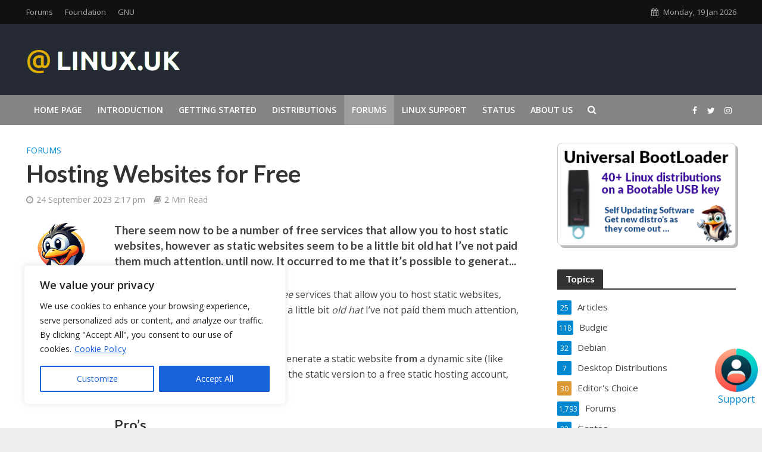

--- FILE ---
content_type: text/html; charset=utf-8
request_url: https://linux.uk/hosting-websites-for-free/
body_size: 23391
content:
<!DOCTYPE html>

<html lang="en-GB">
<head>
<meta charset="utf-8"/>
<meta content="width=device-width,initial-scale=1.0" name="viewport"/>
<link href="/xmlrpc.php" rel="pingback"/>
<link href="https://gmpg.org/xfn/11" rel="profile">
<link href="/favicon.ico" rel="icon"/>
<meta content="index, follow, max-image-preview:large, max-snippet:-1, max-video-preview:-1" name="robots">
<style>img:is([sizes="auto" i], [sizes^="auto," i]) { contain-intrinsic-size: 3000px 1500px }</style>
<!-- This site is optimized with the Yoast SEO plugin v25.7 - https://yoast.com/wordpress/plugins/seo/ -->
<title>Hosting Websites for Free - Linux.UK</title>
<link href="/hosting-websites-for-free" rel="canonical">
<meta content="en_GB" property="og:locale">
<meta content="article" property="og:type"/>
<meta content="Hosting Websites for Free - Linux.UK" property="og:title"/>
<meta content="There seem now to be a number of free services that allow you to host static websites, however as static websites seem to be a little bit old hat I’ve not paid them much attention, until now. It occurred to me that it’s possible to generat..." property="og:description"/>
<meta content="https://linux.uk/hosting-websites-for-free" property="og:url"/>
<meta content="Linux.UK" property="og:site_name"/>
<meta content="2023-09-24T13:17:57+00:00" property="article:published_time"/>
<meta content="2024-05-20T13:21:37+00:00" property="article:modified_time"/>
<meta content="https://linux.uk/wp-content/uploads/2024/03/tux_faq.jpeg" property="og:image"/>
<meta content="1024" property="og:image:width"/>
<meta content="1024" property="og:image:height"/>
<meta content="image/jpeg" property="og:image:type"/>
<meta content="Mad Penguin" name="author"/>
<meta content="summary_large_image" name="twitter:card"/>
<meta content="Written by" name="twitter:label1"/>
<meta content="Mad Penguin" name="twitter:data1"/>
<meta content="Estimated reading time" name="twitter:label2"/>
<meta content="2 minutes" name="twitter:data2"/>
<script class="yoast-schema-graph" type="application/ld+json">{"@context":"https://schema.org","@graph":[{"@type":"Article","@id":"/hosting-websites-for-free/#article","isPartOf":{"@id":"/hosting-websites-for-free/"},"author":{"name":"Mad Penguin","@id":"/#/schema/person/79ccffeba8f2c38e8f56dbbd8cfb3ca7"},"headline":"Hosting Websites for Free","datePublished":"2023-09-24T13:17:57+00:00","dateModified":"2024-05-20T13:21:37+00:00","mainEntityOfPage":{"@id":"/hosting-websites-for-free/"},"wordCount":346,"publisher":{"@id":"/#organization"},"image":{"@id":"/hosting-websites-for-free/#primaryimage"},"thumbnailUrl":"/wp-content/uploads/2024/03/tux_faq.jpeg","keywords":["General Discussion"],"articleSection":["Forums"],"inLanguage":"en-GB"},{"@type":"WebPage","@id":"/hosting-websites-for-free/","url":"/hosting-websites-for-free/","name":"Hosting Websites for Free - Linux.UK","isPartOf":{"@id":"/#website"},"primaryImageOfPage":{"@id":"/hosting-websites-for-free/#primaryimage"},"image":{"@id":"/hosting-websites-for-free/#primaryimage"},"thumbnailUrl":"/wp-content/uploads/2024/03/tux_faq.jpeg","datePublished":"2023-09-24T13:17:57+00:00","dateModified":"2024-05-20T13:21:37+00:00","breadcrumb":{"@id":"/hosting-websites-for-free/#breadcrumb"},"inLanguage":"en-GB","potentialAction":[{"@type":"ReadAction","target":["/hosting-websites-for-free/"]}]},{"@type":"ImageObject","inLanguage":"en-GB","@id":"/hosting-websites-for-free/#primaryimage","url":"/wp-content/uploads/2024/03/tux_faq.jpeg","contentUrl":"/wp-content/uploads/2024/03/tux_faq.jpeg","width":1024,"height":1024},{"@type":"BreadcrumbList","@id":"/hosting-websites-for-free/#breadcrumb","itemListElement":[{"@type":"ListItem","position":1,"name":"Home","item":"/"},{"@type":"ListItem","position":2,"name":"Hosting Websites for Free"}]},{"@type":"WebSite","@id":"/#website","url":"/","name":"Linux.UK","description":"Linux UK","publisher":{"@id":"/#organization"},"potentialAction":[{"@type":"SearchAction","target":{"@type":"EntryPoint","urlTemplate":"/?s={search_term_string}"},"query-input":{"@type":"PropertyValueSpecification","valueRequired":true,"valueName":"search_term_string"}}],"inLanguage":"en-GB"},{"@type":"Organization","@id":"/#organization","name":"Linux.uk","url":"/","logo":{"@type":"ImageObject","inLanguage":"en-GB","@id":"/#/schema/logo/image/","url":"/wp-content/uploads/2020/09/logo-2.png","contentUrl":"/wp-content/uploads/2020/09/logo-2.png","width":1979,"height":2186,"caption":"Linux.uk"},"image":{"@id":"/#/schema/logo/image/"}},{"@type":"Person","@id":"/#/schema/person/79ccffeba8f2c38e8f56dbbd8cfb3ca7","name":"Mad Penguin","image":{"@type":"ImageObject","inLanguage":"en-GB","@id":"/#/schema/person/image/","url":"https://secure.gravatar.com/avatar/838e932e2e129652c923e97625a37d039a2a011156cf40f8331d490e35f35e4e?s=96&d=mm&r=g","contentUrl":"https://secure.gravatar.com/avatar/838e932e2e129652c923e97625a37d039a2a011156cf40f8331d490e35f35e4e?s=96&d=mm&r=g","caption":"Mad Penguin"},"description":"Mad Penguin is a Linux forum administrator and moderator.","sameAs":["https://forum.linux.uk"],"url":"/author/mad-penguin/"}]}</script>
<!-- / Yoast SEO plugin. -->
<link href="//fonts.googleapis.com" rel="dns-prefetch"/>
<link href="/wp-includes/css/dist/block-library/style.min.css?ver=6.8.3" id="wp-block-library-css" media="all" rel="stylesheet" type="text/css"/>
<style id="classic-theme-styles-inline-css" type="text/css">
/*! This file is auto-generated */
.wp-block-button__link{color:#fff;background-color:#32373c;border-radius:9999px;box-shadow:none;text-decoration:none;padding:calc(.667em + 2px) calc(1.333em + 2px);font-size:1.125em}.wp-block-file__button{background:#32373c;color:#fff;text-decoration:none}
</style>
<style id="global-styles-inline-css" type="text/css">
:root{--wp--preset--aspect-ratio--square: 1;--wp--preset--aspect-ratio--4-3: 4/3;--wp--preset--aspect-ratio--3-4: 3/4;--wp--preset--aspect-ratio--3-2: 3/2;--wp--preset--aspect-ratio--2-3: 2/3;--wp--preset--aspect-ratio--16-9: 16/9;--wp--preset--aspect-ratio--9-16: 9/16;--wp--preset--color--black: #000000;--wp--preset--color--cyan-bluish-gray: #abb8c3;--wp--preset--color--white: #ffffff;--wp--preset--color--pale-pink: #f78da7;--wp--preset--color--vivid-red: #cf2e2e;--wp--preset--color--luminous-vivid-orange: #ff6900;--wp--preset--color--luminous-vivid-amber: #fcb900;--wp--preset--color--light-green-cyan: #7bdcb5;--wp--preset--color--vivid-green-cyan: #00d084;--wp--preset--color--pale-cyan-blue: #8ed1fc;--wp--preset--color--vivid-cyan-blue: #0693e3;--wp--preset--color--vivid-purple: #9b51e0;--wp--preset--color--herald-acc: #0288d1;--wp--preset--color--herald-meta: #999999;--wp--preset--color--herald-txt: #444444;--wp--preset--color--herald-bg: #ffffff;--wp--preset--color--herald-cat-52: #dd9933;--wp--preset--gradient--vivid-cyan-blue-to-vivid-purple: linear-gradient(135deg,rgba(6,147,227,1) 0%,rgb(155,81,224) 100%);--wp--preset--gradient--light-green-cyan-to-vivid-green-cyan: linear-gradient(135deg,rgb(122,220,180) 0%,rgb(0,208,130) 100%);--wp--preset--gradient--luminous-vivid-amber-to-luminous-vivid-orange: linear-gradient(135deg,rgba(252,185,0,1) 0%,rgba(255,105,0,1) 100%);--wp--preset--gradient--luminous-vivid-orange-to-vivid-red: linear-gradient(135deg,rgba(255,105,0,1) 0%,rgb(207,46,46) 100%);--wp--preset--gradient--very-light-gray-to-cyan-bluish-gray: linear-gradient(135deg,rgb(238,238,238) 0%,rgb(169,184,195) 100%);--wp--preset--gradient--cool-to-warm-spectrum: linear-gradient(135deg,rgb(74,234,220) 0%,rgb(151,120,209) 20%,rgb(207,42,186) 40%,rgb(238,44,130) 60%,rgb(251,105,98) 80%,rgb(254,248,76) 100%);--wp--preset--gradient--blush-light-purple: linear-gradient(135deg,rgb(255,206,236) 0%,rgb(152,150,240) 100%);--wp--preset--gradient--blush-bordeaux: linear-gradient(135deg,rgb(254,205,165) 0%,rgb(254,45,45) 50%,rgb(107,0,62) 100%);--wp--preset--gradient--luminous-dusk: linear-gradient(135deg,rgb(255,203,112) 0%,rgb(199,81,192) 50%,rgb(65,88,208) 100%);--wp--preset--gradient--pale-ocean: linear-gradient(135deg,rgb(255,245,203) 0%,rgb(182,227,212) 50%,rgb(51,167,181) 100%);--wp--preset--gradient--electric-grass: linear-gradient(135deg,rgb(202,248,128) 0%,rgb(113,206,126) 100%);--wp--preset--gradient--midnight: linear-gradient(135deg,rgb(2,3,129) 0%,rgb(40,116,252) 100%);--wp--preset--font-size--small: 12.8px;--wp--preset--font-size--medium: 20px;--wp--preset--font-size--large: 22.4px;--wp--preset--font-size--x-large: 42px;--wp--preset--font-size--normal: 16px;--wp--preset--font-size--huge: 28.8px;--wp--preset--spacing--20: 0.44rem;--wp--preset--spacing--30: 0.67rem;--wp--preset--spacing--40: 1rem;--wp--preset--spacing--50: 1.5rem;--wp--preset--spacing--60: 2.25rem;--wp--preset--spacing--70: 3.38rem;--wp--preset--spacing--80: 5.06rem;--wp--preset--shadow--natural: 6px 6px 9px rgba(0, 0, 0, 0.2);--wp--preset--shadow--deep: 12px 12px 50px rgba(0, 0, 0, 0.4);--wp--preset--shadow--sharp: 6px 6px 0px rgba(0, 0, 0, 0.2);--wp--preset--shadow--outlined: 6px 6px 0px -3px rgba(255, 255, 255, 1), 6px 6px rgba(0, 0, 0, 1);--wp--preset--shadow--crisp: 6px 6px 0px rgba(0, 0, 0, 1);}:where(.is-layout-flex){gap: 0.5em;}:where(.is-layout-grid){gap: 0.5em;}body .is-layout-flex{display: flex;}.is-layout-flex{flex-wrap: wrap;align-items: center;}.is-layout-flex > :is(*, div){margin: 0;}body .is-layout-grid{display: grid;}.is-layout-grid > :is(*, div){margin: 0;}:where(.wp-block-columns.is-layout-flex){gap: 2em;}:where(.wp-block-columns.is-layout-grid){gap: 2em;}:where(.wp-block-post-template.is-layout-flex){gap: 1.25em;}:where(.wp-block-post-template.is-layout-grid){gap: 1.25em;}.has-black-color{color: var(--wp--preset--color--black) !important;}.has-cyan-bluish-gray-color{color: var(--wp--preset--color--cyan-bluish-gray) !important;}.has-white-color{color: var(--wp--preset--color--white) !important;}.has-pale-pink-color{color: var(--wp--preset--color--pale-pink) !important;}.has-vivid-red-color{color: var(--wp--preset--color--vivid-red) !important;}.has-luminous-vivid-orange-color{color: var(--wp--preset--color--luminous-vivid-orange) !important;}.has-luminous-vivid-amber-color{color: var(--wp--preset--color--luminous-vivid-amber) !important;}.has-light-green-cyan-color{color: var(--wp--preset--color--light-green-cyan) !important;}.has-vivid-green-cyan-color{color: var(--wp--preset--color--vivid-green-cyan) !important;}.has-pale-cyan-blue-color{color: var(--wp--preset--color--pale-cyan-blue) !important;}.has-vivid-cyan-blue-color{color: var(--wp--preset--color--vivid-cyan-blue) !important;}.has-vivid-purple-color{color: var(--wp--preset--color--vivid-purple) !important;}.has-black-background-color{background-color: var(--wp--preset--color--black) !important;}.has-cyan-bluish-gray-background-color{background-color: var(--wp--preset--color--cyan-bluish-gray) !important;}.has-white-background-color{background-color: var(--wp--preset--color--white) !important;}.has-pale-pink-background-color{background-color: var(--wp--preset--color--pale-pink) !important;}.has-vivid-red-background-color{background-color: var(--wp--preset--color--vivid-red) !important;}.has-luminous-vivid-orange-background-color{background-color: var(--wp--preset--color--luminous-vivid-orange) !important;}.has-luminous-vivid-amber-background-color{background-color: var(--wp--preset--color--luminous-vivid-amber) !important;}.has-light-green-cyan-background-color{background-color: var(--wp--preset--color--light-green-cyan) !important;}.has-vivid-green-cyan-background-color{background-color: var(--wp--preset--color--vivid-green-cyan) !important;}.has-pale-cyan-blue-background-color{background-color: var(--wp--preset--color--pale-cyan-blue) !important;}.has-vivid-cyan-blue-background-color{background-color: var(--wp--preset--color--vivid-cyan-blue) !important;}.has-vivid-purple-background-color{background-color: var(--wp--preset--color--vivid-purple) !important;}.has-black-border-color{border-color: var(--wp--preset--color--black) !important;}.has-cyan-bluish-gray-border-color{border-color: var(--wp--preset--color--cyan-bluish-gray) !important;}.has-white-border-color{border-color: var(--wp--preset--color--white) !important;}.has-pale-pink-border-color{border-color: var(--wp--preset--color--pale-pink) !important;}.has-vivid-red-border-color{border-color: var(--wp--preset--color--vivid-red) !important;}.has-luminous-vivid-orange-border-color{border-color: var(--wp--preset--color--luminous-vivid-orange) !important;}.has-luminous-vivid-amber-border-color{border-color: var(--wp--preset--color--luminous-vivid-amber) !important;}.has-light-green-cyan-border-color{border-color: var(--wp--preset--color--light-green-cyan) !important;}.has-vivid-green-cyan-border-color{border-color: var(--wp--preset--color--vivid-green-cyan) !important;}.has-pale-cyan-blue-border-color{border-color: var(--wp--preset--color--pale-cyan-blue) !important;}.has-vivid-cyan-blue-border-color{border-color: var(--wp--preset--color--vivid-cyan-blue) !important;}.has-vivid-purple-border-color{border-color: var(--wp--preset--color--vivid-purple) !important;}.has-vivid-cyan-blue-to-vivid-purple-gradient-background{background: var(--wp--preset--gradient--vivid-cyan-blue-to-vivid-purple) !important;}.has-light-green-cyan-to-vivid-green-cyan-gradient-background{background: var(--wp--preset--gradient--light-green-cyan-to-vivid-green-cyan) !important;}.has-luminous-vivid-amber-to-luminous-vivid-orange-gradient-background{background: var(--wp--preset--gradient--luminous-vivid-amber-to-luminous-vivid-orange) !important;}.has-luminous-vivid-orange-to-vivid-red-gradient-background{background: var(--wp--preset--gradient--luminous-vivid-orange-to-vivid-red) !important;}.has-very-light-gray-to-cyan-bluish-gray-gradient-background{background: var(--wp--preset--gradient--very-light-gray-to-cyan-bluish-gray) !important;}.has-cool-to-warm-spectrum-gradient-background{background: var(--wp--preset--gradient--cool-to-warm-spectrum) !important;}.has-blush-light-purple-gradient-background{background: var(--wp--preset--gradient--blush-light-purple) !important;}.has-blush-bordeaux-gradient-background{background: var(--wp--preset--gradient--blush-bordeaux) !important;}.has-luminous-dusk-gradient-background{background: var(--wp--preset--gradient--luminous-dusk) !important;}.has-pale-ocean-gradient-background{background: var(--wp--preset--gradient--pale-ocean) !important;}.has-electric-grass-gradient-background{background: var(--wp--preset--gradient--electric-grass) !important;}.has-midnight-gradient-background{background: var(--wp--preset--gradient--midnight) !important;}.has-small-font-size{font-size: var(--wp--preset--font-size--small) !important;}.has-medium-font-size{font-size: var(--wp--preset--font-size--medium) !important;}.has-large-font-size{font-size: var(--wp--preset--font-size--large) !important;}.has-x-large-font-size{font-size: var(--wp--preset--font-size--x-large) !important;}
:where(.wp-block-post-template.is-layout-flex){gap: 1.25em;}:where(.wp-block-post-template.is-layout-grid){gap: 1.25em;}
:where(.wp-block-columns.is-layout-flex){gap: 2em;}:where(.wp-block-columns.is-layout-grid){gap: 2em;}
:root :where(.wp-block-pullquote){font-size: 1.5em;line-height: 1.6;}
</style>
<link href="/wp-content/plugins/contact-form-7/includes/css/styles.css?ver=6.1.1" id="contact-form-7-css" media="all" rel="stylesheet" type="text/css"/>
<link href="/wp-content/plugins/meks-flexible-shortcodes/css/simple-line/simple-line-icons.css?ver=1.3.8" id="mks_shortcodes_simple_line_icons-css" media="screen" rel="stylesheet" type="text/css"/>
<link href="/wp-content/plugins/meks-flexible-shortcodes/css/style.css?ver=1.3.8" id="mks_shortcodes_css-css" media="screen" rel="stylesheet" type="text/css"/>
<link href="https://fonts.googleapis.com/css?family=Open+Sans:400,600|Lato:400,700&amp;subset=latin&amp;ver=2.6.2" id="herald-fonts-css" media="all" rel="stylesheet" type="text/css"/>
<link href="/wp-content/themes/herald/assets/css/min.css?ver=2.6.2" id="herald-main-css" media="all" rel="stylesheet" type="text/css"/>
<style id="herald-main-inline-css" type="text/css">
h1, .h1, .herald-no-sid .herald-posts .h2{ font-size: 4.0rem; }h2, .h2, .herald-no-sid .herald-posts .h3{ font-size: 3.3rem; }h3, .h3, .herald-no-sid .herald-posts .h4 { font-size: 2.8rem; }h4, .h4, .herald-no-sid .herald-posts .h5 { font-size: 2.3rem; }h5, .h5, .herald-no-sid .herald-posts .h6 { font-size: 1.9rem; }h6, .h6, .herald-no-sid .herald-posts .h7 { font-size: 1.6rem; }.h7 {font-size: 1.4rem;}.herald-entry-content, .herald-sidebar{font-size: 1.6rem;}.entry-content .entry-headline{font-size: 1.9rem;}body{font-size: 1.6rem;}.widget{font-size: 1.5rem;}.herald-menu{font-size: 1.4rem;}.herald-mod-title .herald-mod-h, .herald-sidebar .widget-title{font-size: 1.6rem;}.entry-meta .meta-item, .entry-meta a, .entry-meta span{font-size: 1.4rem;}.entry-meta.meta-small .meta-item, .entry-meta.meta-small a, .entry-meta.meta-small span{font-size: 1.3rem;}.herald-site-header .header-top,.header-top .herald-in-popup,.header-top .herald-menu ul {background: #111111;color: #aaaaaa;}.header-top a {color: #aaaaaa;}.header-top a:hover,.header-top .herald-menu li:hover > a{color: #ffffff;}.header-top .herald-menu-popup:hover > span,.header-top .herald-menu-popup-search span:hover,.header-top .herald-menu-popup-search.herald-search-active{color: #ffffff;}#wp-calendar tbody td a{background: #0288d1;color:#FFF;}.header-top .herald-login #loginform label,.header-top .herald-login p,.header-top a.btn-logout {color: #ffffff;}.header-top .herald-login #loginform input {color: #111111;}.header-top .herald-login .herald-registration-link:after {background: rgba(255,255,255,0.25);}.header-top .herald-login #loginform input[type=submit],.header-top .herald-in-popup .btn-logout {background-color: #ffffff;color: #111111;}.header-top a.btn-logout:hover{color: #111111;}.header-middle{background-color: #252a34;color: #ffffff;}.header-middle a{color: #ffffff;}.header-middle.herald-header-wraper,.header-middle .col-lg-12{height: 120px;}.header-middle .site-title img{max-height: 120px;}.header-middle .sub-menu{background-color: #ffffff;}.header-middle .sub-menu a,.header-middle .herald-search-submit:hover,.header-middle li.herald-mega-menu .col-lg-3 a:hover,.header-middle li.herald-mega-menu .col-lg-3 a:hover:after{color: #111111;}.header-middle .herald-menu li:hover > a,.header-middle .herald-menu-popup-search:hover > span,.header-middle .herald-cart-icon:hover > a{color: #111111;background-color: #ffffff;}.header-middle .current-menu-parent a,.header-middle .current-menu-ancestor a,.header-middle .current_page_item > a,.header-middle .current-menu-item > a{background-color: rgba(255,255,255,0.2); }.header-middle .sub-menu > li > a,.header-middle .herald-search-submit,.header-middle li.herald-mega-menu .col-lg-3 a{color: rgba(17,17,17,0.7); }.header-middle .sub-menu > li:hover > a{color: #111111; }.header-middle .herald-in-popup{background-color: #ffffff;}.header-middle .herald-menu-popup a{color: #111111;}.header-middle .herald-in-popup{background-color: #ffffff;}.header-middle .herald-search-input{color: #111111;}.header-middle .herald-menu-popup a{color: #111111;}.header-middle .herald-menu-popup > span,.header-middle .herald-search-active > span{color: #ffffff;}.header-middle .herald-menu-popup:hover > span,.header-middle .herald-search-active > span{background-color: #ffffff;color: #111111;}.header-middle .herald-login #loginform label,.header-middle .herald-login #loginform input,.header-middle .herald-login p,.header-middle a.btn-logout,.header-middle .herald-login .herald-registration-link:hover,.header-middle .herald-login .herald-lost-password-link:hover {color: #111111;}.header-middle .herald-login .herald-registration-link:after {background: rgba(17,17,17,0.15);}.header-middle .herald-login a,.header-middle .herald-username a {color: #111111;}.header-middle .herald-login a:hover,.header-middle .herald-login .herald-registration-link,.header-middle .herald-login .herald-lost-password-link {color: #252a34;}.header-middle .herald-login #loginform input[type=submit],.header-middle .herald-in-popup .btn-logout {background-color: #252a34;color: #ffffff;}.header-middle a.btn-logout:hover{color: #ffffff;}.header-bottom{background: #848484;color: #ffffff;}.header-bottom a,.header-bottom .herald-site-header .herald-search-submit{color: #ffffff;}.header-bottom a:hover{color: #424242;}.header-bottom a:hover,.header-bottom .herald-menu li:hover > a,.header-bottom li.herald-mega-menu .col-lg-3 a:hover:after{color: #424242;}.header-bottom .herald-menu li:hover > a,.header-bottom .herald-menu-popup-search:hover > span,.header-bottom .herald-cart-icon:hover > a {color: #424242;background-color: #ffffff;}.header-bottom .current-menu-parent a,.header-bottom .current-menu-ancestor a,.header-bottom .current_page_item > a,.header-bottom .current-menu-item > a {background-color: rgba(255,255,255,0.2); }.header-bottom .sub-menu{background-color: #ffffff;}.header-bottom .herald-menu li.herald-mega-menu .col-lg-3 a,.header-bottom .sub-menu > li > a,.header-bottom .herald-search-submit{color: rgba(66,66,66,0.7); }.header-bottom .herald-menu li.herald-mega-menu .col-lg-3 a:hover,.header-bottom .sub-menu > li:hover > a{color: #424242; }.header-bottom .sub-menu > li > a,.header-bottom .herald-search-submit{color: rgba(66,66,66,0.7); }.header-bottom .sub-menu > li:hover > a{color: #424242; }.header-bottom .herald-in-popup {background-color: #ffffff;}.header-bottom .herald-menu-popup a {color: #424242;}.header-bottom .herald-in-popup,.header-bottom .herald-search-input {background-color: #ffffff;}.header-bottom .herald-menu-popup a,.header-bottom .herald-search-input{color: #424242;}.header-bottom .herald-menu-popup > span,.header-bottom .herald-search-active > span{color: #ffffff;}.header-bottom .herald-menu-popup:hover > span,.header-bottom .herald-search-active > span{background-color: #ffffff;color: #424242;}.header-bottom .herald-login #loginform label,.header-bottom .herald-login #loginform input,.header-bottom .herald-login p,.header-bottom a.btn-logout,.header-bottom .herald-login .herald-registration-link:hover,.header-bottom .herald-login .herald-lost-password-link:hover,.herald-responsive-header .herald-login #loginform label,.herald-responsive-header .herald-login #loginform input,.herald-responsive-header .herald-login p,.herald-responsive-header a.btn-logout,.herald-responsive-header .herald-login .herald-registration-link:hover,.herald-responsive-header .herald-login .herald-lost-password-link:hover {color: #424242;}.header-bottom .herald-login .herald-registration-link:after,.herald-responsive-header .herald-login .herald-registration-link:after {background: rgba(66,66,66,0.15);}.header-bottom .herald-login a,.herald-responsive-header .herald-login a {color: #424242;}.header-bottom .herald-login a:hover,.header-bottom .herald-login .herald-registration-link,.header-bottom .herald-login .herald-lost-password-link,.herald-responsive-header .herald-login a:hover,.herald-responsive-header .herald-login .herald-registration-link,.herald-responsive-header .herald-login .herald-lost-password-link {color: #848484;}.header-bottom .herald-login #loginform input[type=submit],.herald-responsive-header .herald-login #loginform input[type=submit],.header-bottom .herald-in-popup .btn-logout,.herald-responsive-header .herald-in-popup .btn-logout {background-color: #848484;color: #ffffff;}.header-bottom a.btn-logout:hover,.herald-responsive-header a.btn-logout:hover {color: #ffffff;}.herald-header-sticky{background: #848484;color: #ffffff;}.herald-header-sticky a{color: #ffffff;}.herald-header-sticky .herald-menu li:hover > a{color: #444444;background-color: #ffffff;}.herald-header-sticky .sub-menu{background-color: #ffffff;}.herald-header-sticky .sub-menu a{color: #444444;}.herald-header-sticky .sub-menu > li:hover > a{color: #848484;}.herald-header-sticky .herald-in-popup,.herald-header-sticky .herald-search-input {background-color: #ffffff;}.herald-header-sticky .herald-menu-popup a{color: #444444;}.herald-header-sticky .herald-menu-popup > span,.herald-header-sticky .herald-search-active > span{color: #ffffff;}.herald-header-sticky .herald-menu-popup:hover > span,.herald-header-sticky .herald-search-active > span{background-color: #ffffff;color: #444444;}.herald-header-sticky .herald-search-input,.herald-header-sticky .herald-search-submit{color: #444444;}.herald-header-sticky .herald-menu li:hover > a,.herald-header-sticky .herald-menu-popup-search:hover > span,.herald-header-sticky .herald-cart-icon:hover a {color: #444444;background-color: #ffffff;}.herald-header-sticky .herald-login #loginform label,.herald-header-sticky .herald-login #loginform input,.herald-header-sticky .herald-login p,.herald-header-sticky a.btn-logout,.herald-header-sticky .herald-login .herald-registration-link:hover,.herald-header-sticky .herald-login .herald-lost-password-link:hover {color: #444444;}.herald-header-sticky .herald-login .herald-registration-link:after {background: rgba(68,68,68,0.15);}.herald-header-sticky .herald-login a {color: #444444;}.herald-header-sticky .herald-login a:hover,.herald-header-sticky .herald-login .herald-registration-link,.herald-header-sticky .herald-login .herald-lost-password-link {color: #848484;}.herald-header-sticky .herald-login #loginform input[type=submit],.herald-header-sticky .herald-in-popup .btn-logout {background-color: #848484;color: #ffffff;}.herald-header-sticky a.btn-logout:hover{color: #ffffff;}.header-trending{background: #eeeeee;color: #666666;}.header-trending a{color: #666666;}.header-trending a:hover{color: #111111;}body {background-color:#eeeeee;color: #444444;font-family: 'Open Sans';font-weight: 400;}.herald-site-content{background-color:#ffffff; box-shadow: 0 0 0 1px rgba(68,68,68,0.1);}h1, h2, h3, h4, h5, h6,.h1, .h2, .h3, .h4, .h5, .h6, .h7,.wp-block-cover .wp-block-cover-image-text, .wp-block-cover .wp-block-cover-text, .wp-block-cover h2, .wp-block-cover-image .wp-block-cover-image-text, .wp-block-cover-image .wp-block-cover-text, .wp-block-cover-image h2{font-family: 'Lato';font-weight: 700;}.header-middle .herald-menu,.header-bottom .herald-menu,.herald-header-sticky .herald-menu,.herald-mobile-nav{font-family: 'Open Sans';font-weight: 600;}.herald-menu li.herald-mega-menu .herald-ovrld .meta-category a{font-family: 'Open Sans';font-weight: 400;}.herald-entry-content blockquote p{color: #0288d1;}pre {background: rgba(68,68,68,0.06);border: 1px solid rgba(68,68,68,0.2);}thead {background: rgba(68,68,68,0.06);}a,.entry-title a:hover,.herald-menu .sub-menu li .meta-category a{color: #0288d1;}.entry-meta-wrapper .entry-meta span:before,.entry-meta-wrapper .entry-meta a:before,.entry-meta-wrapper .entry-meta .meta-item:before,.entry-meta-wrapper .entry-meta div,li.herald-mega-menu .sub-menu .entry-title a,.entry-meta-wrapper .herald-author-twitter{color: #444444;}.herald-mod-title h1,.herald-mod-title h2,.herald-mod-title h4{color: #ffffff;}.herald-mod-head:after,.herald-mod-title .herald-color,.widget-title:after,.widget-title span{color: #ffffff;background-color: #333333;}.herald-mod-title .herald-color a{color: #ffffff;}.herald-ovrld .meta-category a,.herald-fa-wrapper .meta-category a{background-color: #0288d1;}.meta-tags a,.widget_tag_cloud a,.herald-share-meta:after,.wp-block-tag-cloud a{background: rgba(51,51,51,0.1);}h1, h2, h3, h4, h5, h6,.entry-title a {color: #333333;}.herald-pagination .page-numbers,.herald-mod-subnav a,.herald-mod-actions a,.herald-slider-controls div,.meta-tags a,.widget.widget_tag_cloud a,.herald-sidebar .mks_autor_link_wrap a,.herald-sidebar .meks-instagram-follow-link a,.mks_themeforest_widget .mks_read_more a,.herald-read-more,.wp-block-tag-cloud a{color: #444444;}.widget.widget_tag_cloud a:hover,.entry-content .meta-tags a:hover,.wp-block-tag-cloud a:hover{background-color: #0288d1;color: #FFF;}.herald-pagination .prev.page-numbers,.herald-pagination .next.page-numbers,.herald-pagination .prev.page-numbers:hover,.herald-pagination .next.page-numbers:hover,.herald-pagination .page-numbers.current,.herald-pagination .page-numbers.current:hover,.herald-next a,.herald-pagination .herald-next a:hover,.herald-prev a,.herald-pagination .herald-prev a:hover,.herald-load-more a,.herald-load-more a:hover,.entry-content .herald-search-submit,.herald-mod-desc .herald-search-submit,.wpcf7-submit,body div.wpforms-container-full .wpforms-form input[type=submit], body div.wpforms-container-full .wpforms-form button[type=submit], body div.wpforms-container-full .wpforms-form .wpforms-page-button {background-color:#0288d1;color: #FFF;}.herald-pagination .page-numbers:hover{background-color: rgba(68,68,68,0.1);}.widget a,.recentcomments a,.widget a:hover,.herald-sticky-next a:hover,.herald-sticky-prev a:hover,.herald-mod-subnav a:hover,.herald-mod-actions a:hover,.herald-slider-controls div:hover,.meta-tags a:hover,.widget_tag_cloud a:hover,.mks_autor_link_wrap a:hover,.meks-instagram-follow-link a:hover,.mks_themeforest_widget .mks_read_more a:hover,.herald-read-more:hover,.widget .entry-title a:hover,li.herald-mega-menu .sub-menu .entry-title a:hover,.entry-meta-wrapper .meta-item:hover a,.entry-meta-wrapper .meta-item:hover a:before,.entry-meta-wrapper .herald-share:hover > span,.entry-meta-wrapper .herald-author-name:hover,.entry-meta-wrapper .herald-author-twitter:hover,.entry-meta-wrapper .herald-author-twitter:hover:before{color:#0288d1;}.widget ul li a,.widget .entry-title a,.herald-author-name,.entry-meta-wrapper .meta-item,.entry-meta-wrapper .meta-item span,.entry-meta-wrapper .meta-item a,.herald-mod-actions a{color: #444444;}.widget li:before{background: rgba(68,68,68,0.3);}.widget_categories .count{background: #0288d1;color: #FFF;}input[type="submit"],button[type="submit"],body div.wpforms-container-full .wpforms-form input[type=submit]:hover, body div.wpforms-container-full .wpforms-form button[type=submit]:hover, body div.wpforms-container-full .wpforms-form .wpforms-page-button:hover,.spinner > div{background-color: #0288d1;}.herald-mod-actions a:hover,.comment-body .edit-link a,.herald-breadcrumbs a:hover{color:#0288d1;}.herald-header-wraper .herald-soc-nav a:hover,.meta-tags span,li.herald-mega-menu .herald-ovrld .entry-title a,li.herald-mega-menu .herald-ovrld .entry-title a:hover,.herald-ovrld .entry-meta .herald-reviews i:before{color: #FFF;}.entry-meta .meta-item, .entry-meta span, .entry-meta a,.meta-category span,.post-date,.recentcomments,.rss-date,.comment-metadata a,.entry-meta a:hover,.herald-menu li.herald-mega-menu .col-lg-3 a:after,.herald-breadcrumbs,.herald-breadcrumbs a,.entry-meta .herald-reviews i:before{color: #999999;}.herald-lay-a .herald-lay-over{background: #ffffff;}.herald-pagination a:hover,input[type="submit"]:hover,button[type="submit"]:hover,.entry-content .herald-search-submit:hover,.wpcf7-submit:hover,.herald-fa-wrapper .meta-category a:hover,.herald-ovrld .meta-category a:hover,.herald-mod-desc .herald-search-submit:hover,.herald-single-sticky .herald-share .meks_ess a:hover,body div.wpforms-container-full .wpforms-form input[type=submit]:hover, body div.wpforms-container-full .wpforms-form button[type=submit]:hover, body div.wpforms-container-full .wpforms-form .wpforms-page-button:hover{cursor: pointer;text-decoration: none;background-image: -moz-linear-gradient(left,rgba(0,0,0,0.1) 0%,rgba(0,0,0,0.1) 100%);background-image: -webkit-gradient(linear,left top,right top,color-stop(0%,rgba(0,0,0,0.1)),color-stop(100%,rgba(0,0,0,0.1)));background-image: -webkit-linear-gradient(left,rgba(0,0,0,0.1) 0%,rgba(0,0,0,0.1) 100%);background-image: -o-linear-gradient(left,rgba(0,0,0,0.1) 0%,rgba(0,0,0,0.1) 100%);background-image: -ms-linear-gradient(left,rgba(0,0,0,0.1) 0%,rgba(0,0,0,0.1) 100%);background-image: linear-gradient(to right,rgba(0,0,0,0.1) 0%,rgba(0,0,0,0.1) 100%);}.herald-sticky-next a,.herald-sticky-prev a{color: #444444;}.herald-sticky-prev a:before,.herald-sticky-next a:before,.herald-comment-action,.meta-tags span,.herald-entry-content .herald-link-pages a{background: #444444;}.herald-sticky-prev a:hover:before,.herald-sticky-next a:hover:before,.herald-comment-action:hover,div.mejs-controls .mejs-time-rail .mejs-time-current,.herald-entry-content .herald-link-pages a:hover{background: #0288d1;} .herald-site-footer{background: #111111;color: #dddddd;}.herald-site-footer .widget-title span{color: #dddddd;background: transparent;}.herald-site-footer .widget-title:before{background:#dddddd;}.herald-site-footer .widget-title:after,.herald-site-footer .widget_tag_cloud a{background: rgba(221,221,221,0.1);}.herald-site-footer .widget li:before{background: rgba(221,221,221,0.3);}.herald-site-footer a,.herald-site-footer .widget a:hover,.herald-site-footer .widget .meta-category a,.herald-site-footer .herald-slider-controls .owl-prev:hover,.herald-site-footer .herald-slider-controls .owl-next:hover,.herald-site-footer .herald-slider-controls .herald-mod-actions:hover{color: #0288d1;}.herald-site-footer .widget a,.herald-site-footer .mks_author_widget h3{color: #dddddd;}.herald-site-footer .entry-meta .meta-item, .herald-site-footer .entry-meta span, .herald-site-footer .entry-meta a, .herald-site-footer .meta-category span, .herald-site-footer .post-date, .herald-site-footer .recentcomments, .herald-site-footer .rss-date, .herald-site-footer .comment-metadata a{color: #aaaaaa;}.herald-site-footer .mks_author_widget .mks_autor_link_wrap a, .herald-site-footer.mks_read_more a, .herald-site-footer .herald-read-more,.herald-site-footer .herald-slider-controls .owl-prev, .herald-site-footer .herald-slider-controls .owl-next, .herald-site-footer .herald-mod-wrap .herald-mod-actions a{border-color: rgba(221,221,221,0.2);}.herald-site-footer .mks_author_widget .mks_autor_link_wrap a:hover, .herald-site-footer.mks_read_more a:hover, .herald-site-footer .herald-read-more:hover,.herald-site-footer .herald-slider-controls .owl-prev:hover, .herald-site-footer .herald-slider-controls .owl-next:hover, .herald-site-footer .herald-mod-wrap .herald-mod-actions a:hover{border-color: rgba(2,136,209,0.5);}.herald-site-footer .widget_search .herald-search-input{color: #111111;}.herald-site-footer .widget_tag_cloud a:hover{background:#0288d1;color:#FFF;}.footer-bottom a{color:#dddddd;}.footer-bottom a:hover,.footer-bottom .herald-copyright a{color:#0288d1;}.footer-bottom .herald-menu li:hover > a{color: #0288d1;}.footer-bottom .sub-menu{background-color: rgba(0,0,0,0.5);} .herald-pagination{border-top: 1px solid rgba(51,51,51,0.1);}.entry-content a:hover,.comment-respond a:hover,.comment-reply-link:hover{border-bottom: 2px solid #0288d1;}.footer-bottom .herald-copyright a:hover{border-bottom: 2px solid #0288d1;}.herald-slider-controls .owl-prev,.herald-slider-controls .owl-next,.herald-mod-wrap .herald-mod-actions a{border: 1px solid rgba(68,68,68,0.2);}.herald-slider-controls .owl-prev:hover,.herald-slider-controls .owl-next:hover,.herald-mod-wrap .herald-mod-actions a:hover,.herald-author .herald-socials-actions .herald-mod-actions a:hover {border-color: rgba(2,136,209,0.5);}#wp-calendar thead th,#wp-calendar tbody td,#wp-calendar tbody td:last-child{border: 1px solid rgba(68,68,68,0.1);}.herald-link-pages{border-bottom: 1px solid rgba(68,68,68,0.1);}.herald-lay-h:after,.herald-site-content .herald-related .herald-lay-h:after,.herald-lay-e:after,.herald-site-content .herald-related .herald-lay-e:after,.herald-lay-j:after,.herald-site-content .herald-related .herald-lay-j:after,.herald-lay-l:after,.herald-site-content .herald-related .herald-lay-l:after {background-color: rgba(68,68,68,0.1);}.wp-block-button__link,.wp-block-search__button{background: #0288d1;}.wp-block-search__button{color: #ffffff;}input[type="text"],input[type="search"],input[type="email"], input[type="url"], input[type="tel"], input[type="number"], input[type="date"], input[type="password"], select, textarea,.herald-single-sticky,td,th,table,.mks_author_widget .mks_autor_link_wrap a,.widget .meks-instagram-follow-link a,.mks_read_more a,.herald-read-more{border-color: rgba(68,68,68,0.2);}.entry-content .herald-search-input,.herald-fake-button,input[type="text"]:focus, input[type="email"]:focus, input[type="url"]:focus, input[type="tel"]:focus, input[type="number"]:focus, input[type="date"]:focus, input[type="password"]:focus, textarea:focus{border-color: rgba(68,68,68,0.3);}.mks_author_widget .mks_autor_link_wrap a:hover,.widget .meks-instagram-follow-link a:hover,.mks_read_more a:hover,.herald-read-more:hover{border-color: rgba(2,136,209,0.5);}.comment-form,.herald-gray-area,.entry-content .herald-search-form,.herald-mod-desc .herald-search-form{background-color: rgba(68,68,68,0.06);border: 1px solid rgba(68,68,68,0.15);}.herald-boxed .herald-breadcrumbs{background-color: rgba(68,68,68,0.06);}.herald-breadcrumbs{border-color: rgba(68,68,68,0.15);}.single .herald-entry-content .herald-da,.archive .herald-posts .herald-da{border-top: 1px solid rgba(68,68,68,0.15);}.archive .herald-posts .herald-da{border-bottom: 1px solid rgba(68,68,68,0.15);}li.comment .comment-body:after{background-color: rgba(68,68,68,0.06);}.herald-pf-invert .entry-title a:hover .herald-format-icon{background: #0288d1;}.herald-responsive-header,.herald-mobile-nav,.herald-responsive-header .herald-menu-popup-search .fa{color: #ffffff;background: #848484;}.herald-responsive-header a{color: #ffffff;}.herald-mobile-nav li a{color: #ffffff;}.herald-mobile-nav li a,.herald-mobile-nav .herald-mega-menu.herald-mega-menu-classic>.sub-menu>li>a{border-bottom: 1px solid rgba(255,255,255,0.15);}.herald-mobile-nav{border-right: 1px solid rgba(255,255,255,0.15);}.herald-mobile-nav li a:hover{color: #fff;background-color: #424242;}.herald-menu-toggler{color: #ffffff;border-color: rgba(255,255,255,0.15);}.herald-goto-top{color: #ffffff;background-color: #333333;}.herald-goto-top:hover{background-color: #0288d1;}.herald-responsive-header .herald-menu-popup > span,.herald-responsive-header .herald-search-active > span{color: #ffffff;}.herald-responsive-header .herald-menu-popup-search .herald-in-popup{background: #ffffff;}.herald-responsive-header .herald-search-input,.herald-responsive-header .herald-menu-popup-search .herald-search-submit{color: #444444;}a.herald-cat-52 , .widget a.herald-cat-52{ color: #dd9933;}.herald-mod-head.herald-cat-52:after{ background:#dd9933; }.herald-mod-head.herald-cat-52 .herald-color { background:#dd9933; }.herald-ovrld .meta-category a.herald-cat-52{ background-color: #dd9933; color: #FFF;}.widget_categories .cat-item-52 .count { background-color: #dd9933;}.herald-fa-colored .herald-cat-52 .fa-post-thumbnail:before { background-color: #dd9933;}.herald-fa-wrapper .meta-category .herald-cat-52 { background-color: #dd9933;}.widget_categories .cat-item-52 a:hover { color: #dd9933;}.herald-site-footer .widget a.herald-cat-52 { color: #dd9933;}li.herald-mega-menu .sub-menu a.herald-cat-52 { color: #dd9933;}.site-title a{text-transform: none;}.site-description{text-transform: none;}.main-navigation{text-transform: uppercase;}.entry-title{text-transform: none;}.meta-category a{text-transform: uppercase;}.herald-mod-title{text-transform: none;}.herald-sidebar .widget-title{text-transform: none;}.herald-site-footer .widget-title{text-transform: none;}.has-small-font-size{ font-size: 1.3rem;}.has-large-font-size{ font-size: 2.2rem;}.has-huge-font-size{ font-size: 2.9rem;}@media(min-width: 1025px){.has-small-font-size{ font-size: 1.3rem;}.has-normal-font-size{ font-size: 1.6rem;}.has-large-font-size{ font-size: 2.2rem;}.has-huge-font-size{ font-size: 2.9rem;}}.has-herald-acc-background-color{ background-color: #0288d1;}.has-herald-acc-color{ color: #0288d1;}.has-herald-meta-background-color{ background-color: #999999;}.has-herald-meta-color{ color: #999999;}.has-herald-txt-background-color{ background-color: #444444;}.has-herald-txt-color{ color: #444444;}.has-herald-bg-background-color{ background-color: #ffffff;}.has-herald-bg-color{ color: #ffffff;}.has-herald-cat-52-background-color{ background-color: #dd9933;}.has-herald-cat-52-color{ color: #dd9933;}.fa-post-thumbnail:before, .herald-ovrld .herald-post-thumbnail span:before, .herald-ovrld .herald-post-thumbnail a:before,.herald-ovrld:hover .herald-post-thumbnail-single span:before { opacity: 0.3; }.herald-fa-item:hover .fa-post-thumbnail:before, .herald-ovrld:hover .herald-post-thumbnail a:before, .herald-ovrld:hover .herald-post-thumbnail span:before{ opacity: 0.7; }@media only screen and (min-width: 1249px) {.herald-site-header .header-top,.header-middle,.header-bottom,.herald-header-sticky,.header-trending{ display:block !important;}.herald-responsive-header,.herald-mobile-nav{display:none !important;}.herald-mega-menu .sub-menu {display: block;}.header-mobile-da {display: none;}}
</style>
<script id="cookie-law-info-js-extra" type="text/javascript">
/* <![CDATA[ */
var _ckyConfig = {"_ipData":[],"_assetsURL":"https:\/\/live.linux.uk\/wp-content\/plugins\/cookie-law-info\/lite\/frontend\/images\/","_publicURL":"https:\/\/live.linux.uk","_expiry":"365","_categories":[{"name":"Necessary","slug":"necessary","isNecessary":true,"ccpaDoNotSell":true,"cookies":[{"cookieID":"cookieyes-consent","domain":"*.linux.uk","provider":""},{"cookieID":"_webpushrLastVisit","domain":"*.linux.uk","provider":""},{"cookieID":"_webpushrEndPoint","domain":"*.linux.uk","provider":""}],"active":true,"defaultConsent":{"gdpr":true,"ccpa":true}},{"name":"Functional","slug":"functional","isNecessary":false,"ccpaDoNotSell":true,"cookies":[],"active":true,"defaultConsent":{"gdpr":false,"ccpa":false}},{"name":"Analytics","slug":"analytics","isNecessary":false,"ccpaDoNotSell":true,"cookies":[{"cookieID":"slimstat_tracking_code","domain":"*.linux.uk","provider":""}],"active":true,"defaultConsent":{"gdpr":false,"ccpa":false}},{"name":"Performance","slug":"performance","isNecessary":false,"ccpaDoNotSell":true,"cookies":[],"active":true,"defaultConsent":{"gdpr":false,"ccpa":false}},{"name":"Advertisement","slug":"advertisement","isNecessary":false,"ccpaDoNotSell":true,"cookies":[],"active":true,"defaultConsent":{"gdpr":false,"ccpa":false}}],"_activeLaw":"gdpr","_rootDomain":"linux.uk","_block":"1","_showBanner":"1","_bannerConfig":{"settings":{"type":"box","preferenceCenterType":"popup","position":"bottom-left","applicableLaw":"gdpr"},"behaviours":{"reloadBannerOnAccept":true,"loadAnalyticsByDefault":false,"animations":{"onLoad":"animate","onHide":"sticky"}},"config":{"revisitConsent":{"status":true,"tag":"revisit-consent","position":"bottom-left","meta":{"url":"#"},"styles":{"background-color":"#0056A7"},"elements":{"title":{"type":"text","tag":"revisit-consent-title","status":true,"styles":{"color":"#0056a7"}}}},"preferenceCenter":{"toggle":{"status":true,"tag":"detail-category-toggle","type":"toggle","states":{"active":{"styles":{"background-color":"#1863DC"}},"inactive":{"styles":{"background-color":"#D0D5D2"}}}}},"categoryPreview":{"status":false,"toggle":{"status":true,"tag":"detail-category-preview-toggle","type":"toggle","states":{"active":{"styles":{"background-color":"#1863DC"}},"inactive":{"styles":{"background-color":"#D0D5D2"}}}}},"videoPlaceholder":{"status":true,"styles":{"background-color":"#000000","border-color":"#000000","color":"#ffffff"}},"readMore":{"status":true,"tag":"readmore-button","type":"link","meta":{"noFollow":true,"newTab":true},"styles":{"color":"#1863DC","background-color":"transparent","border-color":"transparent"}},"auditTable":{"status":true},"optOption":{"status":true,"toggle":{"status":true,"tag":"optout-option-toggle","type":"toggle","states":{"active":{"styles":{"background-color":"#1863dc"}},"inactive":{"styles":{"background-color":"#FFFFFF"}}}}}}},"_version":"3.3.3","_logConsent":"1","_tags":[{"tag":"accept-button","styles":{"color":"#FFFFFF","background-color":"#1863DC","border-color":"#1863DC"}},{"tag":"reject-button","styles":{"color":"#1863DC","background-color":"transparent","border-color":"#1863DC"}},{"tag":"settings-button","styles":{"color":"#1863DC","background-color":"transparent","border-color":"#1863DC"}},{"tag":"readmore-button","styles":{"color":"#1863DC","background-color":"transparent","border-color":"transparent"}},{"tag":"donotsell-button","styles":{"color":"#1863DC","background-color":"transparent","border-color":"transparent"}},{"tag":"accept-button","styles":{"color":"#FFFFFF","background-color":"#1863DC","border-color":"#1863DC"}},{"tag":"revisit-consent","styles":{"background-color":"#0056A7"}}],"_shortCodes":[{"key":"cky_readmore","content":"<a href=\"\/privacy-policy\/\" class=\"cky-policy\" aria-label=\"Cookie Policy\" target=\"_blank\" rel=\"noopener\" data-cky-tag=\"readmore-button\">Cookie Policy<\/a>","tag":"readmore-button","status":true,"attributes":{"rel":"nofollow","target":"_blank"}},{"key":"cky_show_desc","content":"<button class=\"cky-show-desc-btn\" data-cky-tag=\"show-desc-button\" aria-label=\"Show more\">Show more<\/button>","tag":"show-desc-button","status":true,"attributes":[]},{"key":"cky_hide_desc","content":"<button class=\"cky-show-desc-btn\" data-cky-tag=\"hide-desc-button\" aria-label=\"Show less\">Show less<\/button>","tag":"hide-desc-button","status":true,"attributes":[]},{"key":"cky_category_toggle_label","content":"[cky_{{status}}_category_label] [cky_preference_{{category_slug}}_title]","tag":"","status":true,"attributes":[]},{"key":"cky_enable_category_label","content":"Enable","tag":"","status":true,"attributes":[]},{"key":"cky_disable_category_label","content":"Disable","tag":"","status":true,"attributes":[]},{"key":"cky_video_placeholder","content":"<div class=\"video-placeholder-normal\" data-cky-tag=\"video-placeholder\" id=\"[UNIQUEID]\"><p class=\"video-placeholder-text-normal\" data-cky-tag=\"placeholder-title\">Please accept cookies to access this content<\/p><\/div>","tag":"","status":true,"attributes":[]},{"key":"cky_enable_optout_label","content":"Enable","tag":"","status":true,"attributes":[]},{"key":"cky_disable_optout_label","content":"Disable","tag":"","status":true,"attributes":[]},{"key":"cky_optout_toggle_label","content":"[cky_{{status}}_optout_label] [cky_optout_option_title]","tag":"","status":true,"attributes":[]},{"key":"cky_optout_option_title","content":"Do Not Sell or Share My Personal Information","tag":"","status":true,"attributes":[]},{"key":"cky_optout_close_label","content":"Close","tag":"","status":true,"attributes":[]},{"key":"cky_preference_close_label","content":"Close","tag":"","status":true,"attributes":[]}],"_rtl":"","_language":"en","_providersToBlock":[]};
var _ckyStyles = {"css":".cky-overlay{background: #000000; opacity: 0.4; position: fixed; top: 0; left: 0; width: 100%; height: 100%; z-index: 99999999;}.cky-hide{display: none;}.cky-btn-revisit-wrapper{display: flex; align-items: center; justify-content: center; background: #0056a7; width: 45px; height: 45px; border-radius: 50%; position: fixed; z-index: 999999; cursor: pointer;}.cky-revisit-bottom-left{bottom: 15px; left: 15px;}.cky-revisit-bottom-right{bottom: 15px; right: 15px;}.cky-btn-revisit-wrapper .cky-btn-revisit{display: flex; align-items: center; justify-content: center; background: none; border: none; cursor: pointer; position: relative; margin: 0; padding: 0;}.cky-btn-revisit-wrapper .cky-btn-revisit img{max-width: fit-content; margin: 0; height: 30px; width: 30px;}.cky-revisit-bottom-left:hover::before{content: attr(data-tooltip); position: absolute; background: #4e4b66; color: #ffffff; left: calc(100% + 7px); font-size: 12px; line-height: 16px; width: max-content; padding: 4px 8px; border-radius: 4px;}.cky-revisit-bottom-left:hover::after{position: absolute; content: \"\"; border: 5px solid transparent; left: calc(100% + 2px); border-left-width: 0; border-right-color: #4e4b66;}.cky-revisit-bottom-right:hover::before{content: attr(data-tooltip); position: absolute; background: #4e4b66; color: #ffffff; right: calc(100% + 7px); font-size: 12px; line-height: 16px; width: max-content; padding: 4px 8px; border-radius: 4px;}.cky-revisit-bottom-right:hover::after{position: absolute; content: \"\"; border: 5px solid transparent; right: calc(100% + 2px); border-right-width: 0; border-left-color: #4e4b66;}.cky-revisit-hide{display: none;}.cky-consent-container{position: fixed; width: 440px; box-sizing: border-box; z-index: 9999999; border-radius: 6px;}.cky-consent-container .cky-consent-bar{background: #ffffff; border: 1px solid; padding: 20px 26px; box-shadow: 0 -1px 10px 0 #acabab4d; border-radius: 6px;}.cky-box-bottom-left{bottom: 40px; left: 40px;}.cky-box-bottom-right{bottom: 40px; right: 40px;}.cky-box-top-left{top: 40px; left: 40px;}.cky-box-top-right{top: 40px; right: 40px;}.cky-custom-brand-logo-wrapper .cky-custom-brand-logo{width: 100px; height: auto; margin: 0 0 12px 0;}.cky-notice .cky-title{color: #212121; font-weight: 700; font-size: 18px; line-height: 24px; margin: 0 0 12px 0;}.cky-notice-des *,.cky-preference-content-wrapper *,.cky-accordion-header-des *,.cky-gpc-wrapper .cky-gpc-desc *{font-size: 14px;}.cky-notice-des{color: #212121; font-size: 14px; line-height: 24px; font-weight: 400;}.cky-notice-des img{height: 25px; width: 25px;}.cky-consent-bar .cky-notice-des p,.cky-gpc-wrapper .cky-gpc-desc p,.cky-preference-body-wrapper .cky-preference-content-wrapper p,.cky-accordion-header-wrapper .cky-accordion-header-des p,.cky-cookie-des-table li div:last-child p{color: inherit; margin-top: 0; overflow-wrap: break-word;}.cky-notice-des P:last-child,.cky-preference-content-wrapper p:last-child,.cky-cookie-des-table li div:last-child p:last-child,.cky-gpc-wrapper .cky-gpc-desc p:last-child{margin-bottom: 0;}.cky-notice-des a.cky-policy,.cky-notice-des button.cky-policy{font-size: 14px; color: #1863dc; white-space: nowrap; cursor: pointer; background: transparent; border: 1px solid; text-decoration: underline;}.cky-notice-des button.cky-policy{padding: 0;}.cky-notice-des a.cky-policy:focus-visible,.cky-notice-des button.cky-policy:focus-visible,.cky-preference-content-wrapper .cky-show-desc-btn:focus-visible,.cky-accordion-header .cky-accordion-btn:focus-visible,.cky-preference-header .cky-btn-close:focus-visible,.cky-switch input[type=\"checkbox\"]:focus-visible,.cky-footer-wrapper a:focus-visible,.cky-btn:focus-visible{outline: 2px solid #1863dc; outline-offset: 2px;}.cky-btn:focus:not(:focus-visible),.cky-accordion-header .cky-accordion-btn:focus:not(:focus-visible),.cky-preference-content-wrapper .cky-show-desc-btn:focus:not(:focus-visible),.cky-btn-revisit-wrapper .cky-btn-revisit:focus:not(:focus-visible),.cky-preference-header .cky-btn-close:focus:not(:focus-visible),.cky-consent-bar .cky-banner-btn-close:focus:not(:focus-visible){outline: 0;}button.cky-show-desc-btn:not(:hover):not(:active){color: #1863dc; background: transparent;}button.cky-accordion-btn:not(:hover):not(:active),button.cky-banner-btn-close:not(:hover):not(:active),button.cky-btn-revisit:not(:hover):not(:active),button.cky-btn-close:not(:hover):not(:active){background: transparent;}.cky-consent-bar button:hover,.cky-modal.cky-modal-open button:hover,.cky-consent-bar button:focus,.cky-modal.cky-modal-open button:focus{text-decoration: none;}.cky-notice-btn-wrapper{display: flex; justify-content: flex-start; align-items: center; flex-wrap: wrap; margin-top: 16px;}.cky-notice-btn-wrapper .cky-btn{text-shadow: none; box-shadow: none;}.cky-btn{flex: auto; max-width: 100%; font-size: 14px; font-family: inherit; line-height: 24px; padding: 8px; font-weight: 500; margin: 0 8px 0 0; border-radius: 2px; cursor: pointer; text-align: center; text-transform: none; min-height: 0;}.cky-btn:hover{opacity: 0.8;}.cky-btn-customize{color: #1863dc; background: transparent; border: 2px solid #1863dc;}.cky-btn-reject{color: #1863dc; background: transparent; border: 2px solid #1863dc;}.cky-btn-accept{background: #1863dc; color: #ffffff; border: 2px solid #1863dc;}.cky-btn:last-child{margin-right: 0;}@media (max-width: 576px){.cky-box-bottom-left{bottom: 0; left: 0;}.cky-box-bottom-right{bottom: 0; right: 0;}.cky-box-top-left{top: 0; left: 0;}.cky-box-top-right{top: 0; right: 0;}}@media (max-width: 440px){.cky-box-bottom-left, .cky-box-bottom-right, .cky-box-top-left, .cky-box-top-right{width: 100%; max-width: 100%;}.cky-consent-container .cky-consent-bar{padding: 20px 0;}.cky-custom-brand-logo-wrapper, .cky-notice .cky-title, .cky-notice-des, .cky-notice-btn-wrapper{padding: 0 24px;}.cky-notice-des{max-height: 40vh; overflow-y: scroll;}.cky-notice-btn-wrapper{flex-direction: column; margin-top: 0;}.cky-btn{width: 100%; margin: 10px 0 0 0;}.cky-notice-btn-wrapper .cky-btn-customize{order: 2;}.cky-notice-btn-wrapper .cky-btn-reject{order: 3;}.cky-notice-btn-wrapper .cky-btn-accept{order: 1; margin-top: 16px;}}@media (max-width: 352px){.cky-notice .cky-title{font-size: 16px;}.cky-notice-des *{font-size: 12px;}.cky-notice-des, .cky-btn{font-size: 12px;}}.cky-modal.cky-modal-open{display: flex; visibility: visible; -webkit-transform: translate(-50%, -50%); -moz-transform: translate(-50%, -50%); -ms-transform: translate(-50%, -50%); -o-transform: translate(-50%, -50%); transform: translate(-50%, -50%); top: 50%; left: 50%; transition: all 1s ease;}.cky-modal{box-shadow: 0 32px 68px rgba(0, 0, 0, 0.3); margin: 0 auto; position: fixed; max-width: 100%; background: #ffffff; top: 50%; box-sizing: border-box; border-radius: 6px; z-index: 999999999; color: #212121; -webkit-transform: translate(-50%, 100%); -moz-transform: translate(-50%, 100%); -ms-transform: translate(-50%, 100%); -o-transform: translate(-50%, 100%); transform: translate(-50%, 100%); visibility: hidden; transition: all 0s ease;}.cky-preference-center{max-height: 79vh; overflow: hidden; width: 845px; overflow: hidden; flex: 1 1 0; display: flex; flex-direction: column; border-radius: 6px;}.cky-preference-header{display: flex; align-items: center; justify-content: space-between; padding: 22px 24px; border-bottom: 1px solid;}.cky-preference-header .cky-preference-title{font-size: 18px; font-weight: 700; line-height: 24px;}.cky-preference-header .cky-btn-close{margin: 0; cursor: pointer; vertical-align: middle; padding: 0; background: none; border: none; width: auto; height: auto; min-height: 0; line-height: 0; text-shadow: none; box-shadow: none;}.cky-preference-header .cky-btn-close img{margin: 0; height: 10px; width: 10px;}.cky-preference-body-wrapper{padding: 0 24px; flex: 1; overflow: auto; box-sizing: border-box;}.cky-preference-content-wrapper,.cky-gpc-wrapper .cky-gpc-desc{font-size: 14px; line-height: 24px; font-weight: 400; padding: 12px 0;}.cky-preference-content-wrapper{border-bottom: 1px solid;}.cky-preference-content-wrapper img{height: 25px; width: 25px;}.cky-preference-content-wrapper .cky-show-desc-btn{font-size: 14px; font-family: inherit; color: #1863dc; text-decoration: none; line-height: 24px; padding: 0; margin: 0; white-space: nowrap; cursor: pointer; background: transparent; border-color: transparent; text-transform: none; min-height: 0; text-shadow: none; box-shadow: none;}.cky-accordion-wrapper{margin-bottom: 10px;}.cky-accordion{border-bottom: 1px solid;}.cky-accordion:last-child{border-bottom: none;}.cky-accordion .cky-accordion-item{display: flex; margin-top: 10px;}.cky-accordion .cky-accordion-body{display: none;}.cky-accordion.cky-accordion-active .cky-accordion-body{display: block; padding: 0 22px; margin-bottom: 16px;}.cky-accordion-header-wrapper{cursor: pointer; width: 100%;}.cky-accordion-item .cky-accordion-header{display: flex; justify-content: space-between; align-items: center;}.cky-accordion-header .cky-accordion-btn{font-size: 16px; font-family: inherit; color: #212121; line-height: 24px; background: none; border: none; font-weight: 700; padding: 0; margin: 0; cursor: pointer; text-transform: none; min-height: 0; text-shadow: none; box-shadow: none;}.cky-accordion-header .cky-always-active{color: #008000; font-weight: 600; line-height: 24px; font-size: 14px;}.cky-accordion-header-des{font-size: 14px; line-height: 24px; margin: 10px 0 16px 0;}.cky-accordion-chevron{margin-right: 22px; position: relative; cursor: pointer;}.cky-accordion-chevron-hide{display: none;}.cky-accordion .cky-accordion-chevron i::before{content: \"\"; position: absolute; border-right: 1.4px solid; border-bottom: 1.4px solid; border-color: inherit; height: 6px; width: 6px; -webkit-transform: rotate(-45deg); -moz-transform: rotate(-45deg); -ms-transform: rotate(-45deg); -o-transform: rotate(-45deg); transform: rotate(-45deg); transition: all 0.2s ease-in-out; top: 8px;}.cky-accordion.cky-accordion-active .cky-accordion-chevron i::before{-webkit-transform: rotate(45deg); -moz-transform: rotate(45deg); -ms-transform: rotate(45deg); -o-transform: rotate(45deg); transform: rotate(45deg);}.cky-audit-table{background: #f4f4f4; border-radius: 6px;}.cky-audit-table .cky-empty-cookies-text{color: inherit; font-size: 12px; line-height: 24px; margin: 0; padding: 10px;}.cky-audit-table .cky-cookie-des-table{font-size: 12px; line-height: 24px; font-weight: normal; padding: 15px 10px; border-bottom: 1px solid; border-bottom-color: inherit; margin: 0;}.cky-audit-table .cky-cookie-des-table:last-child{border-bottom: none;}.cky-audit-table .cky-cookie-des-table li{list-style-type: none; display: flex; padding: 3px 0;}.cky-audit-table .cky-cookie-des-table li:first-child{padding-top: 0;}.cky-cookie-des-table li div:first-child{width: 100px; font-weight: 600; word-break: break-word; word-wrap: break-word;}.cky-cookie-des-table li div:last-child{flex: 1; word-break: break-word; word-wrap: break-word; margin-left: 8px;}.cky-footer-shadow{display: block; width: 100%; height: 40px; background: linear-gradient(180deg, rgba(255, 255, 255, 0) 0%, #ffffff 100%); position: absolute; bottom: calc(100% - 1px);}.cky-footer-wrapper{position: relative;}.cky-prefrence-btn-wrapper{display: flex; flex-wrap: wrap; align-items: center; justify-content: center; padding: 22px 24px; border-top: 1px solid;}.cky-prefrence-btn-wrapper .cky-btn{flex: auto; max-width: 100%; text-shadow: none; box-shadow: none;}.cky-btn-preferences{color: #1863dc; background: transparent; border: 2px solid #1863dc;}.cky-preference-header,.cky-preference-body-wrapper,.cky-preference-content-wrapper,.cky-accordion-wrapper,.cky-accordion,.cky-accordion-wrapper,.cky-footer-wrapper,.cky-prefrence-btn-wrapper{border-color: inherit;}@media (max-width: 845px){.cky-modal{max-width: calc(100% - 16px);}}@media (max-width: 576px){.cky-modal{max-width: 100%;}.cky-preference-center{max-height: 100vh;}.cky-prefrence-btn-wrapper{flex-direction: column;}.cky-accordion.cky-accordion-active .cky-accordion-body{padding-right: 0;}.cky-prefrence-btn-wrapper .cky-btn{width: 100%; margin: 10px 0 0 0;}.cky-prefrence-btn-wrapper .cky-btn-reject{order: 3;}.cky-prefrence-btn-wrapper .cky-btn-accept{order: 1; margin-top: 0;}.cky-prefrence-btn-wrapper .cky-btn-preferences{order: 2;}}@media (max-width: 425px){.cky-accordion-chevron{margin-right: 15px;}.cky-notice-btn-wrapper{margin-top: 0;}.cky-accordion.cky-accordion-active .cky-accordion-body{padding: 0 15px;}}@media (max-width: 352px){.cky-preference-header .cky-preference-title{font-size: 16px;}.cky-preference-header{padding: 16px 24px;}.cky-preference-content-wrapper *, .cky-accordion-header-des *{font-size: 12px;}.cky-preference-content-wrapper, .cky-preference-content-wrapper .cky-show-more, .cky-accordion-header .cky-always-active, .cky-accordion-header-des, .cky-preference-content-wrapper .cky-show-desc-btn, .cky-notice-des a.cky-policy{font-size: 12px;}.cky-accordion-header .cky-accordion-btn{font-size: 14px;}}.cky-switch{display: flex;}.cky-switch input[type=\"checkbox\"]{position: relative; width: 44px; height: 24px; margin: 0; background: #d0d5d2; -webkit-appearance: none; border-radius: 50px; cursor: pointer; outline: 0; border: none; top: 0;}.cky-switch input[type=\"checkbox\"]:checked{background: #1863dc;}.cky-switch input[type=\"checkbox\"]:before{position: absolute; content: \"\"; height: 20px; width: 20px; left: 2px; bottom: 2px; border-radius: 50%; background-color: white; -webkit-transition: 0.4s; transition: 0.4s; margin: 0;}.cky-switch input[type=\"checkbox\"]:after{display: none;}.cky-switch input[type=\"checkbox\"]:checked:before{-webkit-transform: translateX(20px); -ms-transform: translateX(20px); transform: translateX(20px);}@media (max-width: 425px){.cky-switch input[type=\"checkbox\"]{width: 38px; height: 21px;}.cky-switch input[type=\"checkbox\"]:before{height: 17px; width: 17px;}.cky-switch input[type=\"checkbox\"]:checked:before{-webkit-transform: translateX(17px); -ms-transform: translateX(17px); transform: translateX(17px);}}.cky-consent-bar .cky-banner-btn-close{position: absolute; right: 9px; top: 5px; background: none; border: none; cursor: pointer; padding: 0; margin: 0; min-height: 0; line-height: 0; height: auto; width: auto; text-shadow: none; box-shadow: none;}.cky-consent-bar .cky-banner-btn-close img{height: 9px; width: 9px; margin: 0;}.cky-notice-group{font-size: 14px; line-height: 24px; font-weight: 400; color: #212121;}.cky-notice-btn-wrapper .cky-btn-do-not-sell{font-size: 14px; line-height: 24px; padding: 6px 0; margin: 0; font-weight: 500; background: none; border-radius: 2px; border: none; cursor: pointer; text-align: left; color: #1863dc; background: transparent; border-color: transparent; box-shadow: none; text-shadow: none;}.cky-consent-bar .cky-banner-btn-close:focus-visible,.cky-notice-btn-wrapper .cky-btn-do-not-sell:focus-visible,.cky-opt-out-btn-wrapper .cky-btn:focus-visible,.cky-opt-out-checkbox-wrapper input[type=\"checkbox\"].cky-opt-out-checkbox:focus-visible{outline: 2px solid #1863dc; outline-offset: 2px;}@media (max-width: 440px){.cky-consent-container{width: 100%;}}@media (max-width: 352px){.cky-notice-des a.cky-policy, .cky-notice-btn-wrapper .cky-btn-do-not-sell{font-size: 12px;}}.cky-opt-out-wrapper{padding: 12px 0;}.cky-opt-out-wrapper .cky-opt-out-checkbox-wrapper{display: flex; align-items: center;}.cky-opt-out-checkbox-wrapper .cky-opt-out-checkbox-label{font-size: 16px; font-weight: 700; line-height: 24px; margin: 0 0 0 12px; cursor: pointer;}.cky-opt-out-checkbox-wrapper input[type=\"checkbox\"].cky-opt-out-checkbox{background-color: #ffffff; border: 1px solid black; width: 20px; height: 18.5px; margin: 0; -webkit-appearance: none; position: relative; display: flex; align-items: center; justify-content: center; border-radius: 2px; cursor: pointer;}.cky-opt-out-checkbox-wrapper input[type=\"checkbox\"].cky-opt-out-checkbox:checked{background-color: #1863dc; border: none;}.cky-opt-out-checkbox-wrapper input[type=\"checkbox\"].cky-opt-out-checkbox:checked::after{left: 6px; bottom: 4px; width: 7px; height: 13px; border: solid #ffffff; border-width: 0 3px 3px 0; border-radius: 2px; -webkit-transform: rotate(45deg); -ms-transform: rotate(45deg); transform: rotate(45deg); content: \"\"; position: absolute; box-sizing: border-box;}.cky-opt-out-checkbox-wrapper.cky-disabled .cky-opt-out-checkbox-label,.cky-opt-out-checkbox-wrapper.cky-disabled input[type=\"checkbox\"].cky-opt-out-checkbox{cursor: no-drop;}.cky-gpc-wrapper{margin: 0 0 0 32px;}.cky-footer-wrapper .cky-opt-out-btn-wrapper{display: flex; flex-wrap: wrap; align-items: center; justify-content: center; padding: 22px 24px;}.cky-opt-out-btn-wrapper .cky-btn{flex: auto; max-width: 100%; text-shadow: none; box-shadow: none;}.cky-opt-out-btn-wrapper .cky-btn-cancel{border: 1px solid #dedfe0; background: transparent; color: #858585;}.cky-opt-out-btn-wrapper .cky-btn-confirm{background: #1863dc; color: #ffffff; border: 1px solid #1863dc;}@media (max-width: 352px){.cky-opt-out-checkbox-wrapper .cky-opt-out-checkbox-label{font-size: 14px;}.cky-gpc-wrapper .cky-gpc-desc, .cky-gpc-wrapper .cky-gpc-desc *{font-size: 12px;}.cky-opt-out-checkbox-wrapper input[type=\"checkbox\"].cky-opt-out-checkbox{width: 16px; height: 16px;}.cky-opt-out-checkbox-wrapper input[type=\"checkbox\"].cky-opt-out-checkbox:checked::after{left: 5px; bottom: 4px; width: 3px; height: 9px;}.cky-gpc-wrapper{margin: 0 0 0 28px;}}.video-placeholder-youtube{background-size: 100% 100%; background-position: center; background-repeat: no-repeat; background-color: #b2b0b059; position: relative; display: flex; align-items: center; justify-content: center; max-width: 100%;}.video-placeholder-text-youtube{text-align: center; align-items: center; padding: 10px 16px; background-color: #000000cc; color: #ffffff; border: 1px solid; border-radius: 2px; cursor: pointer;}.video-placeholder-normal{background-image: url(\"\/wp-content\/plugins\/cookie-law-info\/lite\/frontend\/images\/placeholder.svg\"); background-size: 80px; background-position: center; background-repeat: no-repeat; background-color: #b2b0b059; position: relative; display: flex; align-items: flex-end; justify-content: center; max-width: 100%;}.video-placeholder-text-normal{align-items: center; padding: 10px 16px; text-align: center; border: 1px solid; border-radius: 2px; cursor: pointer;}.cky-rtl{direction: rtl; text-align: right;}.cky-rtl .cky-banner-btn-close{left: 9px; right: auto;}.cky-rtl .cky-notice-btn-wrapper .cky-btn:last-child{margin-right: 8px;}.cky-rtl .cky-notice-btn-wrapper .cky-btn:first-child{margin-right: 0;}.cky-rtl .cky-notice-btn-wrapper{margin-left: 0; margin-right: 15px;}.cky-rtl .cky-prefrence-btn-wrapper .cky-btn{margin-right: 8px;}.cky-rtl .cky-prefrence-btn-wrapper .cky-btn:first-child{margin-right: 0;}.cky-rtl .cky-accordion .cky-accordion-chevron i::before{border: none; border-left: 1.4px solid; border-top: 1.4px solid; left: 12px;}.cky-rtl .cky-accordion.cky-accordion-active .cky-accordion-chevron i::before{-webkit-transform: rotate(-135deg); -moz-transform: rotate(-135deg); -ms-transform: rotate(-135deg); -o-transform: rotate(-135deg); transform: rotate(-135deg);}@media (max-width: 768px){.cky-rtl .cky-notice-btn-wrapper{margin-right: 0;}}@media (max-width: 576px){.cky-rtl .cky-notice-btn-wrapper .cky-btn:last-child{margin-right: 0;}.cky-rtl .cky-prefrence-btn-wrapper .cky-btn{margin-right: 0;}.cky-rtl .cky-accordion.cky-accordion-active .cky-accordion-body{padding: 0 22px 0 0;}}@media (max-width: 425px){.cky-rtl .cky-accordion.cky-accordion-active .cky-accordion-body{padding: 0 15px 0 0;}}.cky-rtl .cky-opt-out-btn-wrapper .cky-btn{margin-right: 12px;}.cky-rtl .cky-opt-out-btn-wrapper .cky-btn:first-child{margin-right: 0;}.cky-rtl .cky-opt-out-checkbox-wrapper .cky-opt-out-checkbox-label{margin: 0 12px 0 0;}"};
/* ]]> */
</script>
<script id="cookie-law-info-js" src="/wp-content/plugins/cookie-law-info/lite/frontend/js/script.min.js?ver=3.3.3" type="text/javascript"></script>
<script id="jquery-core-js" src="/wp-includes/js/jquery/jquery.min.js?ver=3.7.1" type="text/javascript"></script>
<script id="jquery-migrate-js" src="/wp-includes/js/jquery/jquery-migrate.min.js?ver=3.4.1" type="text/javascript"></script>
<meta content="WordPress 6.8.3" name="generator"/>
<meta content="Redux 4.5.7" name="generator"/><style id="cky-style-inline">[data-cky-tag]{visibility:hidden;}</style><!-- start Simple Custom CSS and JS -->
<a "="" href="https://linuxforums.org.uk" style="position:fixed;bottom:5vh;right:1vh;z-index:9999" target="_blank">
<div>
<center>
<img src="/wp-content/uploads/2024/07/support-logo.png"/><br/>
<span>Support</span>
</center>
</div>
</a>
<!-- end Simple Custom CSS and JS -->
<!-- start Simple Custom CSS and JS -->
<!-- start webpushr tracking code -->
<script>
	(function(w,d, s, id) {if(typeof(w.webpushr)!=='undefined') return;w.webpushr=w.webpushr||function(){(w.webpushr.q=w.webpushr.q||[]).push(arguments)};var js, fjs = d.getElementsByTagName(s)[0];js = d.createElement(s); js.id = id;js.async=1;js.src = "https://cdn.webpushr.com/app.min.js";
	fjs.parentNode.appendChild(js);}(window,document, 'script', 'webpushr-jssdk'));
	if (window.location.hostname == 'linux.uk')
		webpushr('setup',{'key':'BE6MwPoX3Unk0sx6QUP_jTuTwqlkzf0raJfZ_k6Twav-iPEe3DrHU10OPn0fFrWl_9WtGMv0Pp2lFoyZQUbFL1g' });
	if (window.location.hostname == 'test.linux.uk')
		webpushr('setup',{'key':'BJK5KjvkWK0ZH7BxWhH6MYZ2N8MBYUd2InO5LecbPhFzSpDK5_1z6S0B2eqzWKvBOqL4wqAuB7wmUxLpWwpNZyo' });
</script>
<!-- end webpushr tracking code --><!-- end Simple Custom CSS and JS -->
<!-- start Simple Custom CSS and JS -->
<style type="text/css">
.archive .herald-site-header .row .herald-da, .herald-site-header .row .herald-da, .single .herald-site-header .row .herald-da {
	text-align: left;
}</style>
<!-- end Simple Custom CSS and JS -->
<!-- start Simple Custom CSS and JS -->
<style type="text/css">
.image-border {
border: 1px solid #ccc;
}
</style>
<!-- end Simple Custom CSS and JS -->
<link href="/wp-content/uploads/custom-css-js/30886.css?v=3326" id="30886-css" media="all" rel="stylesheet" type="text/css"/>
<style type="text/css">.recentcomments a{display:inline !important;padding:0 !important;margin:0 !important;}</style><link href="/wp-content/uploads/2024/09/cropped-logo_full-32x32.png" rel="icon" sizes="32x32"/>
<link href="/wp-content/uploads/2024/09/cropped-logo_full-192x192.png" rel="icon" sizes="192x192"/>
<link href="/wp-content/uploads/2024/09/cropped-logo_full-180x180.png" rel="apple-touch-icon"/>
<meta content="https://linux.uk/wp-content/uploads/2024/09/cropped-logo_full-270x270.png" name="msapplication-TileImage"/>
<style id="wp-custom-css" type="text/css">
			body.chrome {
 text-rendering:auto;
}
.herald-sticky,
.herald-goto-top{
    -webkit-transform: translateZ(0);
     transform: translateZ(0);
}body.chrome {
 text-rendering:auto;
}
.herald-sticky,
.herald-goto-top{
    -webkit-transform: translateZ(0);
     transform: translateZ(0);
}
		</style>
</meta></link></meta></link></head>
<body class="wp-singular post-template-default single single-post postid-476246 single-format-standard wp-embed-responsive wp-theme-herald herald-boxed herald-v_2_6_2">
<header class="herald-site-header" id="header">
<div class="header-top hidden-xs hidden-sm">
<div class="container">
<div class="row">
<div class="col-lg-12">
<div class="hel-l">
<nav class="secondary-navigation herald-menu">
<ul class="menu" id="menu-top-bar"><li class="menu-item menu-item-type-custom menu-item-object-custom menu-item-1809" id="menu-item-1809"><a href="https://linuxforums.org.uk">Forums</a></li>
<li class="menu-item menu-item-type-custom menu-item-object-custom menu-item-1810" id="menu-item-1810"><a href="https://www.linuxfoundation.org/">Foundation</a></li>
<li class="menu-item menu-item-type-custom menu-item-object-custom menu-item-1811" id="menu-item-1811"><a href="https://www.gnu.org/">GNU</a></li>
</ul> </nav>
</div>
<div class="hel-r">
<!-- <span class="herald-calendar"><i class="fa fa-calendar"></i>26 October 2025</span> -->
<span class="herald-calendar"><i class="fa fa-calendar"></i><span id="my_date_here"></span>
<script>
let d = new Date().toLocaleDateString('en-gb', { weekday:"long", year:"numeric", month:"short", day:"numeric"})
document.getElementById('my_date_here').innerHTML = d;
</script>
</span>
</div>
</div>
</div>
</div>
</div> <div class="header-middle herald-header-wraper hidden-xs hidden-sm">
<div class="container">
<div class="row">
<div class="col-lg-12 hel-el">
<div class="hel-l herald-go-hor">
<div class="site-branding">
<span class="site-title h1"><a href="/" rel="home"><img alt="Linux.UK" class="herald-logo no-lazyload" src="/wp-content/uploads/2020/09/logo-1.png"/></a></span>
</div>
</div>
</div>
</div>
</div>
</div> <div class="header-bottom herald-header-wraper hidden-sm hidden-xs">
<div class="container">
<div class="row">
<div class="col-lg-12 hel-el">
<div class="hel-l">
<nav class="main-navigation herald-menu">
<ul class="menu" id="menu-main-menu"><li class="menu-item menu-item-type-post_type menu-item-object-page menu-item-home menu-item-1851" id="menu-item-1851"><a href="/">HOME Page</a><li class="menu-item menu-item-type-post_type menu-item-object-page menu-item-1816" id="menu-item-1816"><a href="/introduction-to-linux">Introduction</a><li class="menu-item menu-item-type-post_type menu-item-object-page menu-item-1821" id="menu-item-1821"><a href="/getting-started">Getting Started</a><li class="menu-item menu-item-type-post_type menu-item-object-page menu-item-1824" id="menu-item-1824"><a href="/distributions">Distributions</a><li class="menu-item menu-item-type-taxonomy menu-item-object-category current-post-ancestor current-menu-parent current-post-parent menu-item-2687" id="menu-item-2687"><a href="/category/forums">Forums</a><li class="menu-item menu-item-type-post_type menu-item-object-page menu-item-30783" id="menu-item-30783"><a href="/support">Linux Support</a><li class="menu-item menu-item-type-post_type menu-item-object-page menu-item-480114" id="menu-item-480114"><a href="/status">Status</a><li class="menu-item menu-item-type-post_type menu-item-object-page menu-item-1832" id="menu-item-1832"><a href="/about-us">About Us</a></li></li></li></li></li></li></li></li></ul> </nav> <div class="herald-menu-popup-search">
<span class="fa fa-search"></span>
<div class="herald-in-popup">
<form action="https://live.linux.uk/" class="herald-search-form" method="get">
<input class="herald-search-input" name="s" placeholder="Type here to search..." type="text" value=""/><button class="herald-search-submit" type="submit"></button>
</form> </div>
</div> </div>
<div class="hel-r">
<ul class="herald-soc-nav" id="menu-social-media"><li class="menu-item menu-item-type-custom menu-item-object-custom menu-item-1037" id="menu-item-1037"><a href="https://www.facebook.com/"><span class="herald-social-name">Facebook</span></a></li>
<li class="menu-item menu-item-type-custom menu-item-object-custom menu-item-1038" id="menu-item-1038"><a href="https://twitter.com/"><span class="herald-social-name">Twitter</span></a></li>
<li class="menu-item menu-item-type-custom menu-item-object-custom menu-item-1040" id="menu-item-1040"><a href="https://instagram.com/"><span class="herald-social-name">Instagram</span></a></li>
</ul> </div>
</div>
</div>
</div>
</div>
</header>
<div class="herald-header-sticky herald-header-wraper herald-slide hidden-xs hidden-sm" id="sticky-header">
<div class="container">
<div class="row">
<div class="col-lg-12 hel-el">
<div class="hel-l herald-go-hor">
<div class="site-branding mini">
<span class="site-title h1"><a href="/" rel="home"><img alt="Linux.UK" class="herald-logo-mini no-lazyload" src="/wp-content/uploads/2020/09/mini-logo.png"/></a></span>
</div> </div>
<div class="hel-r herald-go-hor">
<nav class="main-navigation herald-menu">
<ul class="menu" id="menu-main-menu-1"><li class="menu-item menu-item-type-post_type menu-item-object-page menu-item-home menu-item-1851"><a href="/">HOME Page</a><li class="menu-item menu-item-type-post_type menu-item-object-page menu-item-1816"><a href="/introduction-to-linux">Introduction</a><li class="menu-item menu-item-type-post_type menu-item-object-page menu-item-1821"><a href="/getting-started">Getting Started</a><li class="menu-item menu-item-type-post_type menu-item-object-page menu-item-1824"><a href="/distributions">Distributions</a><li class="menu-item menu-item-type-taxonomy menu-item-object-category current-post-ancestor current-menu-parent current-post-parent menu-item-2687"><a href="/category/forums">Forums</a><li class="menu-item menu-item-type-post_type menu-item-object-page menu-item-30783"><a href="/support">Linux Support</a><li class="menu-item menu-item-type-post_type menu-item-object-page menu-item-480114"><a href="/status">Status</a><li class="menu-item menu-item-type-post_type menu-item-object-page menu-item-1832"><a href="/about-us">About Us</a></li></li></li></li></li></li></li></li></ul> </nav> </div>
</div>
</div>
</div>
</div>
<div class="herald-responsive-header herald-slide hidden-lg hidden-md" id="herald-responsive-header">
<div class="container">
<div class="herald-nav-toggle"><i class="fa fa-bars"></i></div>
<div class="site-branding mini">
<span class="site-title h1"><a href="/" rel="home"><img alt="Linux.UK" class="herald-logo-mini no-lazyload" src="/wp-content/uploads/2020/09/mini-logo.png"/></a></span>
</div>
<div class="herald-menu-popup-search">
<span class="fa fa-search"></span>
<div class="herald-in-popup">
<form action="https://live.linux.uk/" class="herald-search-form" method="get">
<input class="herald-search-input" name="s" placeholder="Type here to search..." type="text" value=""/><button class="herald-search-submit" type="submit"></button>
</form> </div>
</div>
</div>
</div>
<div class="herald-mobile-nav herald-slide hidden-lg hidden-md">
<ul class="herald-mob-nav" id="menu-main-menu-2"><li class="menu-item menu-item-type-post_type menu-item-object-page menu-item-home menu-item-1851"><a href="/">HOME Page</a><li class="menu-item menu-item-type-post_type menu-item-object-page menu-item-1816"><a href="/introduction-to-linux">Introduction</a><li class="menu-item menu-item-type-post_type menu-item-object-page menu-item-1821"><a href="/getting-started">Getting Started</a><li class="menu-item menu-item-type-post_type menu-item-object-page menu-item-1824"><a href="/distributions">Distributions</a><li class="menu-item menu-item-type-taxonomy menu-item-object-category current-post-ancestor current-menu-parent current-post-parent menu-item-2687"><a href="/category/forums">Forums</a><li class="menu-item menu-item-type-post_type menu-item-object-page menu-item-30783"><a href="/support">Linux Support</a><li class="menu-item menu-item-type-post_type menu-item-object-page menu-item-480114"><a href="/status">Status</a><li class="menu-item menu-item-type-post_type menu-item-object-page menu-item-1832"><a href="/about-us">About Us</a></li></li></li></li></li></li></li></li></ul>
<ul class="herald-soc-nav" id="menu-social-media-1"><li class="menu-item menu-item-type-custom menu-item-object-custom menu-item-1037"><a href="https://www.facebook.com/"><span class="herald-social-name">Facebook</span></a></li>
<li class="menu-item menu-item-type-custom menu-item-object-custom menu-item-1038"><a href="https://twitter.com/"><span class="herald-social-name">Twitter</span></a></li>
<li class="menu-item menu-item-type-custom menu-item-object-custom menu-item-1040"><a href="https://instagram.com/"><span class="herald-social-name">Instagram</span></a></li>
</ul>
</div>
<div class="herald-site-content herald-slide" id="content">
<div class="herald-section container">
<article class="herald-single post-476246 post type-post status-publish format-standard has-post-thumbnail hentry category-forums tag-general-discussion" id="post-476246">
<div class="row">
<div class="col-lg-9 col-md-9 col-mod-single col-mod-main">
<header class="entry-header">
<span class="meta-category"><a class="herald-cat-188" href="/category/forums">Forums</a></span>
<h1 class="entry-title h1">Hosting Websites for Free</h1> <div class="entry-meta entry-meta-single"><div class="meta-item herald-date"><span class="updated">24 September 2023 2:17 pm</span></div><div class="meta-item herald-rtime">2 Min Read</div></div>
</header>
<div class="row">
<div class="col-lg-2 col-md-2 col-sm-2 hidden-xs herald-left">
<div class="entry-meta-wrapper">
<div class="entry-meta-author">
<img alt="" class="avatar avatar-80 photo" decoding="async" height="80" src="https://secure.gravatar.com/avatar/838e932e2e129652c923e97625a37d039a2a011156cf40f8331d490e35f35e4e?s=80&amp;d=mm&amp;r=g" srcset="https://secure.gravatar.com/avatar/838e932e2e129652c923e97625a37d039a2a011156cf40f8331d490e35f35e4e?s=160&amp;d=mm&amp;r=g 2x" width="80">
<a class="herald-author-name" href="/author/mad-penguin">Mad Penguin</a>
</img></div>
<div class="entry-meta entry-meta-single"><div class="meta-item herald-date"><span class="updated">24 September 2023</span></div><div class="meta-item herald-rtime">2 Min Read</div></div>
</div>
</div>
<div class="col-lg-10 col-md-10 col-sm-10">
<div class="entry-content herald-entry-content">
<div class="entry-headline h5">
            There seem now to be a number of free services that allow you to host static websites, however as static websites seem to be a little bit old hat I’ve not paid them much attention, until now.
It occurred to me that it’s possible to generat...</div>
<p>There seem now to be a number of <em>free</em> services that allow you to host static websites, however as static websites seem to be a little bit <em>old hat</em> I’ve not paid them much attention, until now.</p>
<p>It occurred to me that it’s possible to generate a static website <strong>from</strong> a dynamic site (like WordPress), then automatically mirror the static version to a free static hosting account, maybe updating it daily.</p>
<h4><a class="anchor" href="https://forum.linux.uk/#pros-1" name="pros-1"></a>Pro’s</h4>
<ul>
<li>It’s free</li>
<li>It’s super quick and very resilient to DDOS attacks etc</li>
<li>You don’t need a (relatively expensive) WordPress server on the Internet (desktop will do)</li>
<li>It’s unhackable (directly) because it’s just static pages</li>
</ul>
<h4><a class="anchor" href="https://forum.linux.uk/#cons-2" name="cons-2"></a>Con’s</h4>
<ul>
<li>You (initially) lose dynamic features like logging in, comments, feedback forms</li>
<li>… ?</li>
</ul>
<h4><a class="anchor" href="https://forum.linux.uk/#experiment-3" name="experiment-3"></a>Experiment</h4>
<p>Process as follows;</p>
<ul>
<li>
<p>Set up an experiment using my recently created Local WordPress / Containers setup.<br/>
(as documented in the HOWTO’s)</p>
</li>
<li>
<p>Added the <strong>simply static</strong> plugin to generate a static version of the site in a local folder.</p>
</li>
<li>
<p>Created a GitLab project</p>
</li>
<li>
<p>Added the local folder containing the static folder to the GitLab project.</p>
</li>
<li>
<p>Created a new project in <strong>CloudFlare Pages</strong> (which is one of the aforementioned free services)</p>
</li>
<li>
<p>Created a new CloudFlare project</p>
</li>
<li>
<p>Connected the CloudFlare project to the GitLab project</p>
</li>
<li>
<p>Clicked <strong>Publish</strong></p>
</li>
</ul>
<h4><a class="anchor" href="https://forum.linux.uk/#results-4" name="results-4"></a>Results</h4>
<ul>
<li>The source / original WordPress hosted website is visible at <a href="https://madpenguin.uk/">https://madpenguin.uk</a></li>
<li>The <strong>static</strong> version on free hosting is visible at <a href="https://madpenguin.pages.dev/">https://madpenguin.pages.dev/</a></li>
</ul>
<p>On the <strong>static</strong> version I turned off the <em>preloader</em> to make the loading speed more visible. Would be interested in feedback / how it looks to others.</p>
<ul>
<li>better with / without pre-loader?</li>
<li>is the speed noticeable?</li>
<li>apart from feedback forms, any noticeable downsides?</li>
</ul>
<p>Updating the (static) site involved making a change on WordPress, then clicking <strong>Deploy</strong> in Simply Static … (the rest is done with automated hooks) … total publication (update) time on a small site like that seems to be around 1-2 mins.</p>
<p>Might try it on <a href="https://linux.uk/">Linux.uk</a>, although it’s a larger site … might be somewhat slower to update …</p>
<p><small>1 post - 1 participant</small></p>
<p><a href="https://forum.linux.uk/t/hosting-websites-for-free/11262">Read full topic</a></p>
<div class="meta-tags">
<span>Tags</span><a href="/tag/general-discussion" rel="tag">General Discussion</a> </div>
</div> </div>
<div class="col-lg-12 col-md-12 col-sm-12" id="extras">
<div class="herald-related-wrapper" id="related">
<div class="herald-mod-wrap"><div class="herald-mod-head"><div class="herald-mod-title"><h4 class="h6 herald-mod-h herald-color">You may also like</h4></div></div></div>
<div class="herald-related row row-eq-height">
<article class="herald-lay-f post-480458 post type-post status-publish format-standard hentry category-forums tag-linux-support">
<div class="herald-post-thumbnail herald-format-icon-middle">
<a href="/new-mini-pc-no-sound-audio-linux-mint-21-3-22" title="New Mini PC-No Sound/Audio Linux Mint 21.3 &amp; 22">
<img alt="" class="attachment-herald-lay-f size-herald-lay-f" height="168" sizes="(max-width: 300px) 100vw, 300px" src="/wp-content/uploads/2020/09/rss-1-300x168.png" srcset="/wp-content/uploads/2020/09/rss-1-300x168.png 300w , /wp-content/uploads/2020/09/rss-1-470x264.png 470w , /wp-content/uploads/2020/09/rss-1-215x120.png 215w , /wp-content/uploads/2020/09/rss-1-414x232.png 414w" width="300"> </img></a>
</div>
<div class="entry-header">
<span class="meta-category meta-small"><a class="herald-cat-188" href="/category/forums">Forums</a></span>
<h2 class="entry-title h5"><a href="/new-mini-pc-no-sound-audio-linux-mint-21-3-22">New Mini PC-No Sound/Audio Linux Mint 21.3 &amp; 22</a></h2>
<div class="entry-meta meta-small"><div class="meta-item herald-rtime">5 Min Read</div></div>
</div>
</article> <article class="herald-lay-f post-480460 post type-post status-publish format-standard hentry category-forums tag-hardware-compatibility">
<div class="herald-post-thumbnail herald-format-icon-middle">
<a href="/tp-link-tl-wn722n-v2-v3-rtl8188eus-monitor-mode-kubuntu-issue" title="TP-Link TL-WN722N v2/v3 RTL8188EUS monitor mode kubuntu issue">
<img alt="" class="attachment-herald-lay-f size-herald-lay-f" height="168" sizes="(max-width: 300px) 100vw, 300px" src="/wp-content/uploads/2020/09/rss-1-300x168.png" srcset="/wp-content/uploads/2020/09/rss-1-300x168.png 300w , /wp-content/uploads/2020/09/rss-1-470x264.png 470w , /wp-content/uploads/2020/09/rss-1-215x120.png 215w , /wp-content/uploads/2020/09/rss-1-414x232.png 414w" width="300"> </img></a>
</div>
<div class="entry-header">
<span class="meta-category meta-small"><a class="herald-cat-188" href="/category/forums">Forums</a></span>
<h2 class="entry-title h5"><a href="/tp-link-tl-wn722n-v2-v3-rtl8188eus-monitor-mode-kubuntu-issue">TP-Link TL-WN722N v2/v3 RTL8188EUS monitor mode kubuntu issue</a></h2>
<div class="entry-meta meta-small"><div class="meta-item herald-rtime">1 Min Read</div></div>
</div>
</article> <article class="herald-lay-f post-480449 post type-post status-publish format-standard hentry category-forums tag-linux-support">
<div class="herald-post-thumbnail herald-format-icon-middle">
<a href="/unable-to-boot-from-usb-after-trying-to-load-linux" title="Unable to boot from USB after trying to load Linux">
<img alt="" class="attachment-herald-lay-f size-herald-lay-f" height="168" sizes="(max-width: 300px) 100vw, 300px" src="/wp-content/uploads/2020/09/rss-1-300x168.png" srcset="/wp-content/uploads/2020/09/rss-1-300x168.png 300w , /wp-content/uploads/2020/09/rss-1-470x264.png 470w , /wp-content/uploads/2020/09/rss-1-215x120.png 215w , /wp-content/uploads/2020/09/rss-1-414x232.png 414w" width="300"/> </a>
</div>
<div class="entry-header">
<span class="meta-category meta-small"><a class="herald-cat-188" href="/category/forums">Forums</a></span>
<h2 class="entry-title h5"><a href="/unable-to-boot-from-usb-after-trying-to-load-linux">Unable to boot from USB after trying to load Linux</a></h2>
<div class="entry-meta meta-small"><div class="meta-item herald-rtime">2 Min Read</div></div>
</div>
</article> </div>
</div>
<div class="herald-vertical-padding" id="author">
<div class="herald-mod-wrap"><div class="herald-mod-head"><div class="herald-mod-title"><h4 class="h6 herald-mod-h herald-color">About the author</h4></div><div class="herald-mod-subnav"><a class="fa fa-link" href="https://forum.linux.uk" rel="noopener" target="_blank"></a></div><div class="herald-mod-actions"><a href="/author/mad-penguin">View All Posts</a></div></div></div>
<div class="herald-author row">
<div class="herald-author-data col-lg-2 col-md-2 col-sm-2 col-xs-2">
<img alt="" class="avatar avatar-140 photo" decoding="async" height="140" src="https://secure.gravatar.com/avatar/838e932e2e129652c923e97625a37d039a2a011156cf40f8331d490e35f35e4e?s=140&amp;d=mm&amp;r=g" srcset="https://secure.gravatar.com/avatar/838e932e2e129652c923e97625a37d039a2a011156cf40f8331d490e35f35e4e?s=280&amp;d=mm&amp;r=g 2x" width="140"/> </div>
<div class="herald-data-content col-lg-10 col-md-10 col-sm-10 col-xs-10">
<h4 class="author-title">Mad Penguin</h4>
<p>Mad Penguin is a Linux forum administrator and moderator.</p>
</div>
</div>
</div>
<div class="herald-single-sticky herald-single-wraper hidden-xs hidden-sm" id="single-sticky">
<div class="container">
<div class="row">
<div class="col-lg-12 col-md-12">
<div class="herald-sticky-prev h6">
<a href="/frozen-laptop-with-constant-ssd-access-solved" rel="next">Frozen laptop with constant SSD access [SOLVED]</a> </div>
<div class="herald-sticky-next h6">
<a href="/hosting-websites-for-free-3" rel="prev">Hosting Websites for Free</a> </div>
<div class="herald-sticky-share">
</div>
</div>
</div>
</div>
</div> </div>
</div>
</div>
<div class="herald-sidebar col-lg-3 col-md-3 herald-sidebar-right">
<div class="widget_text widget widget_custom_html" id="custom_html-2"><div class="textwidget custom-html-widget"><a href="https://madpenguin.uk/universal-usb-bootloader/">
<img src="/wp-content/uploads/2024/03/bootloader_ad.png" style="box-shadow: 4px 4px #bbb; padding: 4px;border:1px solid #ccc;border-radius: 8px"/>
</a>
</div></div><div class="widget widget_categories" id="categories-3"><h4 class="widget-title h6"><span>Topics</span></h4>
<ul>
<li class="cat-item cat-item-53"><a href="/category/articles"><span class="category-text">Articles</span><span class="count">25</span></a>
</li>
<li class="cat-item cat-item-1167"><a href="/category/newswire/budgie"><span class="category-text">Budgie</span><span class="count">118</span></a>
</li>
<li class="cat-item cat-item-1164"><a href="/category/newswire/debian"><span class="category-text">Debian</span><span class="count">32</span></a>
</li>
<li class="cat-item cat-item-51"><a href="/category/desktop-distros"><span class="category-text">Desktop Distributions</span><span class="count">7</span></a>
</li>
<li class="cat-item cat-item-52"><a href="/category/editors-choice"><span class="category-text">Editor's Choice</span><span class="count">30</span></a>
</li>
<li class="cat-item cat-item-188"><a href="/category/forums"><span class="category-text">Forums</span><span class="count">1,793</span></a>
</li>
<li class="cat-item cat-item-1165"><a href="/category/newswire/gentoo"><span class="category-text">Gentoo</span><span class="count">23</span></a>
</li>
<li class="cat-item cat-item-180"><a href="/category/newswire/github"><span class="category-text">Github</span><span class="count">255</span></a>
</li>
<li class="cat-item cat-item-1169"><a href="/category/howto"><span class="category-text">Howto</span><span class="count">12</span></a>
</li>
<li class="cat-item cat-item-164"><a href="/category/newswire/kubuntu"><span class="category-text">KUbuntu</span><span class="count">69</span></a>
</li>
<li class="cat-item cat-item-570"><a href="/category/articles/linux"><span class="category-text">Linux</span><span class="count">8</span></a>
</li>
<li class="cat-item cat-item-57"><a href="/category/news/linux-news"><span class="category-text">Linux</span><span class="count">10</span></a>
</li>
<li class="cat-item cat-item-1168"><a href="/category/newswire/mate"><span class="category-text">Mate</span><span class="count">52</span></a>
</li>
<li class="cat-item cat-item-174"><a href="/category/newswire/netcraft"><span class="category-text">Netcraft</span><span class="count">162</span></a>
</li>
<li class="cat-item cat-item-55"><a href="/category/news"><span class="category-text">News</span><span class="count">107</span></a>
</li>
<li class="cat-item cat-item-169"><a href="/category/newswire"><span class="category-text">News Wire</span><span class="count">1,037</span></a>
</li>
<li class="cat-item cat-item-1028"><a href="/category/news/orbit"><span class="category-text">Orbit</span><span class="count">4</span></a>
</li>
<li class="cat-item cat-item-173"><a href="/category/newswire/redhat"><span class="category-text">RedHat</span><span class="count">272</span></a>
</li>
<li class="cat-item cat-item-74"><a href="/category/rss-feeds/security"><span class="category-text">Security</span><span class="count">509</span></a>
</li>
<li class="cat-item cat-item-58"><a href="/category/news/software-news"><span class="category-text">Software</span><span class="count">2</span></a>
</li>
<li class="cat-item cat-item-190"><a href="/category/articles/storage"><span class="category-text">Storage</span><span class="count">3</span></a>
</li>
<li class="cat-item cat-item-56"><a href="/category/videos"><span class="category-text">Videos</span><span class="count">3</span></a>
</li>
<li class="cat-item cat-item-189"><a href="/category/articles/web-service"><span class="category-text">Web Service</span><span class="count">3</span></a>
</li>
<li class="cat-item cat-item-170"><a href="/category/newswire/xubuntu"><span class="category-text">XUbuntu</span><span class="count">26</span></a>
</li>
</ul>
</div><div class="widget herald_posts_widget" id="herald_posts_widget-1"><h4 class="widget-title h6"><span>Featured</span></h4>
<div class="row">
<article class="herald-lay-g post-480458 post type-post status-publish format-standard hentry category-forums tag-linux-support">
<div class="row">
<div class="col-lg-4 col-xs-3">
<div class="herald-post-thumbnail">
<a href="/new-mini-pc-no-sound-audio-linux-mint-21-3-22" title="New Mini PC-No Sound/Audio Linux Mint 21.3 &amp; 22">
<img alt="" class="attachment-herald-lay-g1 size-herald-lay-g1" height="55" loading="lazy" src="/wp-content/uploads/2020/09/rss-1-74x55.png" width="74"/> </a>
</div>
</div>
<div class="col-lg-8 col-xs-9 herald-no-pad">
<div class="entry-header">
<span class="meta-category meta-small"><a class="herald-cat-188" href="/category/forums">Forums</a></span>
<h2 class="entry-title h7"><a href="/new-mini-pc-no-sound-audio-linux-mint-21-3-22">New Mini PC-No Sound/Audio Linux Mint 21.3 &amp; 22</a></h2>
</div>
</div>
</div>
</article> <article class="herald-lay-g post-480460 post type-post status-publish format-standard hentry category-forums tag-hardware-compatibility">
<div class="row">
<div class="col-lg-4 col-xs-3">
<div class="herald-post-thumbnail">
<a href="/tp-link-tl-wn722n-v2-v3-rtl8188eus-monitor-mode-kubuntu-issue" title="TP-Link TL-WN722N v2/v3 RTL8188EUS monitor mode kubuntu issue">
<img alt="" class="attachment-herald-lay-g1 size-herald-lay-g1" height="55" loading="lazy" src="/wp-content/uploads/2020/09/rss-1-74x55.png" width="74"/> </a>
</div>
</div>
<div class="col-lg-8 col-xs-9 herald-no-pad">
<div class="entry-header">
<span class="meta-category meta-small"><a class="herald-cat-188" href="/category/forums">Forums</a></span>
<h2 class="entry-title h7"><a href="/tp-link-tl-wn722n-v2-v3-rtl8188eus-monitor-mode-kubuntu-issue">TP-Link TL-WN722N v2/v3 RTL8188EUS monitor mode kubuntu issue</a></h2>
</div>
</div>
</div>
</article> <article class="herald-lay-g post-480449 post type-post status-publish format-standard hentry category-forums tag-linux-support">
<div class="row">
<div class="col-lg-4 col-xs-3">
<div class="herald-post-thumbnail">
<a href="/unable-to-boot-from-usb-after-trying-to-load-linux" title="Unable to boot from USB after trying to load Linux">
<img alt="" class="attachment-herald-lay-g1 size-herald-lay-g1" height="55" loading="lazy" src="/wp-content/uploads/2020/09/rss-1-74x55.png" width="74"/> </a>
</div>
</div>
<div class="col-lg-8 col-xs-9 herald-no-pad">
<div class="entry-header">
<span class="meta-category meta-small"><a class="herald-cat-188" href="/category/forums">Forums</a></span>
<h2 class="entry-title h7"><a href="/unable-to-boot-from-usb-after-trying-to-load-linux">Unable to boot from USB after trying to load Linux</a></h2>
</div>
</div>
</div>
</article> <article class="herald-lay-g post-480442 post type-post status-publish format-standard hentry category-forums tag-linux-support">
<div class="row">
<div class="col-lg-4 col-xs-3">
<div class="herald-post-thumbnail">
<a href="/ubuntu-24-04-cant-get-classic-view-to-work-solved" title="Ubuntu 24.04: can’t get Classic View to work – SOLVED">
<img alt="" class="attachment-herald-lay-g1 size-herald-lay-g1" height="55" loading="lazy" src="/wp-content/uploads/2020/09/rss-1-74x55.png" width="74"/> </a>
</div>
</div>
<div class="col-lg-8 col-xs-9 herald-no-pad">
<div class="entry-header">
<span class="meta-category meta-small"><a class="herald-cat-188" href="/category/forums">Forums</a></span>
<h2 class="entry-title h7"><a href="/ubuntu-24-04-cant-get-classic-view-to-work-solved">Ubuntu 24.04: can’t get Classic View to work – SOLVED</a></h2>
</div>
</div>
</div>
</article> <article class="herald-lay-g post-480435 post type-post status-publish format-standard hentry category-forums tag-hardware-compatibility">
<div class="row">
<div class="col-lg-4 col-xs-3">
<div class="herald-post-thumbnail">
<a href="/how-to-reformat-a-read-only-usb" title="How to reformat a read-only USB">
<img alt="" class="attachment-herald-lay-g1 size-herald-lay-g1" height="55" loading="lazy" src="/wp-content/uploads/2020/09/rss-1-74x55.png" width="74"/> </a>
</div>
</div>
<div class="col-lg-8 col-xs-9 herald-no-pad">
<div class="entry-header">
<span class="meta-category meta-small"><a class="herald-cat-188" href="/category/forums">Forums</a></span>
<h2 class="entry-title h7"><a href="/how-to-reformat-a-read-only-usb">How to reformat a read-only USB</a></h2>
</div>
</div>
</div>
</article> <article class="herald-lay-g post-480431 post type-post status-publish format-standard hentry category-forums tag-linux-support">
<div class="row">
<div class="col-lg-4 col-xs-3">
<div class="herald-post-thumbnail">
<a href="/no-audio-in-debian-12" title="No audio in Debian 12">
<img alt="" class="attachment-herald-lay-g1 size-herald-lay-g1" height="55" loading="lazy" src="/wp-content/uploads/2020/09/rss-1-74x55.png" width="74"/> </a>
</div>
</div>
<div class="col-lg-8 col-xs-9 herald-no-pad">
<div class="entry-header">
<span class="meta-category meta-small"><a class="herald-cat-188" href="/category/forums">Forums</a></span>
<h2 class="entry-title h7"><a href="/no-audio-in-debian-12">No audio in Debian 12</a></h2>
</div>
</div>
</div>
</article>
</div>
</div>
</div>
</div>
</article>
</div>
</div>
<footer class="herald-site-footer herald-slide" id="footer">
<div class="footer-widgets container">
<div class="row">
<div class="col-lg-3 col-md-3 col-sm-3">
<div class="widget widget_text" id="text-2"> <div class="textwidget"><p><img alt="Linux.uk" src="/wp-content/uploads/2020/09/logo-1.png"/></p>
<p>Linux is an Open Source computer Operating System freely available all over the World. This website is dedicated to providing Linux relevant information to users and prospective users.</p>
<p style="margin-top:25px"><a class="mks_button mks_button_small squared" href="/introduction-to-linux" style="color: #FFFFFF; background-color: #0288D1;" target="_blank">Find out more</a></p></div>
</div> </div>
<div class="col-lg-3 col-md-3 col-sm-3">
<div class="widget herald_posts_widget" id="herald_posts_widget-6"><h4 class="widget-title h6"><span>Most Popular</span></h4>
<div class="row">
<article class="herald-lay-g post-480479 post type-post status-publish format-standard hentry category-security">
<div class="row">
<div class="col-lg-4 col-xs-3">
<div class="herald-post-thumbnail">
<a href="https://security.gentoo.org/glsa/202507-09" title="GLSA 202507-09: Git: Multiple Vulnerabilities">
<img alt="" class="attachment-herald-lay-g1 size-herald-lay-g1" height="55" loading="lazy" src="/wp-content/uploads/2020/09/rss-1-74x55.png" width="74"> </img></a>
</div>
</div>
<div class="col-lg-8 col-xs-9 herald-no-pad">
<div class="entry-header">
<h2 class="entry-title h7"><a href="https://security.gentoo.org/glsa/202507-09">GLSA 202507-09: Git: Multiple Vulnerabilities</a></h2>
</div>
</div>
</div>
</article> <article class="herald-lay-g post-480477 post type-post status-publish format-standard hentry category-security">
<div class="row">
<div class="col-lg-4 col-xs-3">
<div class="herald-post-thumbnail">
<a href="https://security.gentoo.org/glsa/202507-08" title="GLSA 202507-08: REXML: Multiple Vulnerabilities">
<img alt="" class="attachment-herald-lay-g1 size-herald-lay-g1" height="55" loading="lazy" src="/wp-content/uploads/2020/09/rss-1-74x55.png" width="74"/> </a>
</div>
</div>
<div class="col-lg-8 col-xs-9 herald-no-pad">
<div class="entry-header">
<h2 class="entry-title h7"><a href="https://security.gentoo.org/glsa/202507-08">GLSA 202507-08: REXML: Multiple Vulnerabilities</a></h2>
</div>
</div>
</div>
</article> <article class="herald-lay-g post-480475 post type-post status-publish format-standard hentry category-security">
<div class="row">
<div class="col-lg-4 col-xs-3">
<div class="herald-post-thumbnail">
<a href="https://security.gentoo.org/glsa/202507-03" title="GLSA 202507-03: ClamAV: Multiple Vulnerabilities">
<img alt="" class="attachment-herald-lay-g1 size-herald-lay-g1" height="55" loading="lazy" src="/wp-content/uploads/2020/09/rss-1-74x55.png" width="74"/> </a>
</div>
</div>
<div class="col-lg-8 col-xs-9 herald-no-pad">
<div class="entry-header">
<h2 class="entry-title h7"><a href="https://security.gentoo.org/glsa/202507-03">GLSA 202507-03: ClamAV: Multiple Vulnerabilities</a></h2>
</div>
</div>
</div>
</article>
</div>
</div> </div>
<div class="col-lg-3 col-md-3 col-sm-3">
<div class="widget herald_posts_widget" id="herald_posts_widget-7"><h4 class="widget-title h6"><span>Most Discussed</span></h4>
<div class="row">
<article class="herald-lay-g post-478822 post type-post status-publish format-standard hentry category-budgie tag-announcements">
<div class="row">
<div class="col-lg-4 col-xs-3">
<div class="herald-post-thumbnail">
<a href="https://discourse.ubuntubudgie.org/t/how-minimal-is-too-minimal/388" title="How minimal is too minimal?">
<img alt="" class="attachment-herald-lay-g1 size-herald-lay-g1" height="55" loading="lazy" src="/wp-content/uploads/2020/09/rss-1-74x55.png" width="74"/> </a>
</div>
</div>
<div class="col-lg-8 col-xs-9 herald-no-pad">
<div class="entry-header">
<h2 class="entry-title h7"><a href="https://discourse.ubuntubudgie.org/t/how-minimal-is-too-minimal/388">How minimal is too minimal?</a></h2>
</div>
</div>
</div>
</article> <article class="herald-lay-g post-478820 post type-post status-publish format-standard hentry category-budgie tag-announcements">
<div class="row">
<div class="col-lg-4 col-xs-3">
<div class="herald-post-thumbnail">
<a href="https://discourse.ubuntubudgie.org/t/v0-6-6-budgie-welcome-released-new-applets-and-translations/665" title="V0.6.6 budgie welcome released – new applets and translations">
<img alt="" class="attachment-herald-lay-g1 size-herald-lay-g1" height="55" loading="lazy" src="/wp-content/uploads/2020/09/rss-1-74x55.png" width="74"/> </a>
</div>
</div>
<div class="col-lg-8 col-xs-9 herald-no-pad">
<div class="entry-header">
<h2 class="entry-title h7"><a href="https://discourse.ubuntubudgie.org/t/v0-6-6-budgie-welcome-released-new-applets-and-translations/665">V0.6.6 budgie welcome released – new applets and translations</a></h2>
</div>
</div>
</div>
</article> <article class="herald-lay-g post-478818 post type-post status-publish format-standard hentry category-budgie tag-announcements">
<div class="row">
<div class="col-lg-4 col-xs-3">
<div class="herald-post-thumbnail">
<a href="https://discourse.ubuntubudgie.org/t/app-launcher-what-do-you-think/691" title="App Launcher – what do you think?">
<img alt="" class="attachment-herald-lay-g1 size-herald-lay-g1" height="55" loading="lazy" src="/wp-content/uploads/2020/09/rss-1-74x55.png" width="74"/> </a>
</div>
</div>
<div class="col-lg-8 col-xs-9 herald-no-pad">
<div class="entry-header">
<h2 class="entry-title h7"><a href="https://discourse.ubuntubudgie.org/t/app-launcher-what-do-you-think/691">App Launcher – what do you think?</a></h2>
</div>
</div>
</div>
</article>
</div>
</div> </div>
<div class="col-lg-3 col-md-3 col-sm-3">
<div class="widget widget_tag_cloud" id="tag_cloud-2"><h4 class="widget-title h6"><span>Topics</span></h4><div class="tagcloud"><a aria-label="Articles (25 items)" class="tag-cloud-link tag-link-53 tag-link-position-1" href="/category/articles" style="font-size: 14.073846153846pt;">Articles<span class="tag-link-count"> (25)</span></a>
<a aria-label="Budgie (118 items)" class="tag-cloud-link tag-link-1167 tag-link-position-2" href="/category/newswire/budgie" style="font-size: 16.96pt;">Budgie<span class="tag-link-count"> (118)</span></a>
<a aria-label="Debian (32 items)" class="tag-cloud-link tag-link-1164 tag-link-position-3" href="/category/newswire/debian" style="font-size: 14.547692307692pt;">Debian<span class="tag-link-count"> (32)</span></a>
<a aria-label="Desktop Distributions (7 items)" class="tag-cloud-link tag-link-51 tag-link-position-4" href="/category/desktop-distros" style="font-size: 11.876923076923pt;">Desktop Distributions<span class="tag-link-count"> (7)</span></a>
<a aria-label="Editor's Choice (30 items)" class="tag-cloud-link tag-link-52 tag-link-position-5" href="/category/editors-choice" style="font-size: 14.418461538462pt;">Editor's Choice<span class="tag-link-count"> (30)</span></a>
<a aria-label="Forums (1,793 items)" class="tag-cloud-link tag-link-188 tag-link-position-6" href="/category/forums" style="font-size: 22pt;">Forums<span class="tag-link-count"> (1793)</span></a>
<a aria-label="Gentoo (23 items)" class="tag-cloud-link tag-link-1165 tag-link-position-7" href="/category/newswire/gentoo" style="font-size: 13.944615384615pt;">Gentoo<span class="tag-link-count"> (23)</span></a>
<a aria-label="Github (255 items)" class="tag-cloud-link tag-link-180 tag-link-position-8" href="/category/newswire/github" style="font-size: 18.381538461538pt;">Github<span class="tag-link-count"> (255)</span></a>
<a aria-label="Howto (12 items)" class="tag-cloud-link tag-link-1169 tag-link-position-9" href="/category/howto" style="font-size: 12.781538461538pt;">Howto<span class="tag-link-count"> (12)</span></a>
<a aria-label="KUbuntu (69 items)" class="tag-cloud-link tag-link-164 tag-link-position-10" href="/category/newswire/kubuntu" style="font-size: 15.969230769231pt;">KUbuntu<span class="tag-link-count"> (69)</span></a>
<a aria-label="Linux (10 items)" class="tag-cloud-link tag-link-57 tag-link-position-11" href="/category/news/linux-news" style="font-size: 12.48pt;">Linux<span class="tag-link-count"> (10)</span></a>
<a aria-label="Linux (8 items)" class="tag-cloud-link tag-link-570 tag-link-position-12" href="/category/articles/linux" style="font-size: 12.092307692308pt;">Linux<span class="tag-link-count"> (8)</span></a>
<a aria-label="Mate (52 items)" class="tag-cloud-link tag-link-1168 tag-link-position-13" href="/category/newswire/mate" style="font-size: 15.409230769231pt;">Mate<span class="tag-link-count"> (52)</span></a>
<a aria-label="Netcraft (162 items)" class="tag-cloud-link tag-link-174 tag-link-position-14" href="/category/newswire/netcraft" style="font-size: 17.52pt;">Netcraft<span class="tag-link-count"> (162)</span></a>
<a aria-label="News (107 items)" class="tag-cloud-link tag-link-55 tag-link-position-15" href="/category/news" style="font-size: 16.744615384615pt;">News<span class="tag-link-count"> (107)</span></a>
<a aria-label="News Wire (1,037 items)" class="tag-cloud-link tag-link-169 tag-link-position-16" href="/category/newswire" style="font-size: 21.009230769231pt;">News Wire<span class="tag-link-count"> (1037)</span></a>
<a aria-label="Orbit (4 items)" class="tag-cloud-link tag-link-1028 tag-link-position-17" href="/category/news/orbit" style="font-size: 11.015384615385pt;">Orbit<span class="tag-link-count"> (4)</span></a>
<a aria-label="RedHat (272 items)" class="tag-cloud-link tag-link-173 tag-link-position-18" href="/category/newswire/redhat" style="font-size: 18.510769230769pt;">RedHat<span class="tag-link-count"> (272)</span></a>
<a aria-label="RSS Feeds (0 items)" class="tag-cloud-link tag-link-73 tag-link-position-19" href="/category/rss-feeds" style="font-size: 8pt;">RSS Feeds<span class="tag-link-count"> (0)</span></a>
<a aria-label="Security (509 items)" class="tag-cloud-link tag-link-74 tag-link-position-20" href="/category/rss-feeds/security" style="font-size: 19.673846153846pt;">Security<span class="tag-link-count"> (509)</span></a>
<a aria-label="Software (2 items)" class="tag-cloud-link tag-link-58 tag-link-position-21" href="/category/news/software-news" style="font-size: 10.067692307692pt;">Software<span class="tag-link-count"> (2)</span></a>
<a aria-label="Storage (3 items)" class="tag-cloud-link tag-link-190 tag-link-position-22" href="/category/articles/storage" style="font-size: 10.584615384615pt;">Storage<span class="tag-link-count"> (3)</span></a>
<a aria-label="Videos (3 items)" class="tag-cloud-link tag-link-56 tag-link-position-23" href="/category/videos" style="font-size: 10.584615384615pt;">Videos<span class="tag-link-count"> (3)</span></a>
<a aria-label="Web Service (3 items)" class="tag-cloud-link tag-link-189 tag-link-position-24" href="/category/articles/web-service" style="font-size: 10.584615384615pt;">Web Service<span class="tag-link-count"> (3)</span></a>
<a aria-label="XUbuntu (26 items)" class="tag-cloud-link tag-link-170 tag-link-position-25" href="/category/newswire/xubuntu" style="font-size: 14.16pt;">XUbuntu<span class="tag-link-count"> (26)</span></a></div>
</div> </div>
</div>
</div>
<div class="footer-bottom">
<div class="container">
<div class="row">
<div class="col-lg-12">
<div class="hel-c herald-go-hor">
<div class="herald-copyright">Copyright © 2025 Linux.UK - <a href="/disclaimer">Disclaimer</a> - <a href="/privacy-policy">Privacy Policy</a> - Linux® is the registered trademark of Linus Torvalds in the U.S. and other countries.</div>
</div>
</div>
</div>
</div>
</div>
</footer>
<a class="herald-goto-top" href="javascript:void(0)" id="back-top"><i class="fa fa-angle-up"></i></a>
<script type="speculationrules">
{"prefetch":[{"source":"document","where":{"and":[{"href_matches":"\/*"},{"not":{"href_matches":["\/wp-*.php","\/wp-admin\/*","\/wp-content\/uploads\/*","\/wp-content\/*","\/wp-content\/plugins\/*","\/wp-content\/themes\/herald\/*","\/*\\?(.+)"]}},{"not":{"selector_matches":"a[rel~=\"nofollow\"]"}},{"not":{"selector_matches":".no-prefetch, .no-prefetch a"}}]},"eagerness":"conservative"}]}
</script>
<script id="ckyBannerTemplate" type="text/template"><div class="cky-overlay cky-hide"></div><div class="cky-btn-revisit-wrapper cky-revisit-hide" data-cky-tag="revisit-consent" data-tooltip="Consent Preferences" style="background-color:#0056a7"> <button aria-label="Consent Preferences" class="cky-btn-revisit"> <img alt="Revisit consent button" src="/wp-content/plugins/cookie-law-info/lite/frontend/images/revisit.svg"/> </button></div><div class="cky-consent-container cky-hide" tabindex="0"> <div class="cky-consent-bar" data-cky-tag="notice" style="background-color:#FFFFFF;border-color:#f4f4f4;color:#212121"> <div class="cky-notice"> <p aria-level="1" class="cky-title" data-cky-tag="title" role="heading" style="color:#212121">We value your privacy</p><div class="cky-notice-group"> <div class="cky-notice-des" data-cky-tag="description" style="color:#212121"> <p>We use cookies to enhance your browsing experience, serve personalized ads or content, and analyze our traffic. By clicking "Accept All", you consent to our use of cookies.</p> </div><div class="cky-notice-btn-wrapper" data-cky-tag="notice-buttons"> <button aria-label="Customize" class="cky-btn cky-btn-customize" data-cky-tag="settings-button" style="color:#1863dc;background-color:transparent;border-color:#1863dc">Customize</button> <button aria-label="Accept All" class="cky-btn cky-btn-accept" data-cky-tag="accept-button" style="color:#FFFFFF;background-color:#1863dc;border-color:#1863dc">Accept All</button> </div></div></div></div></div><div class="cky-modal" tabindex="0"> <div class="cky-preference-center" data-cky-tag="detail" style="color:#212121;background-color:#FFFFFF;border-color:#F4F4F4"> <div class="cky-preference-header"> <span aria-level="1" class="cky-preference-title" data-cky-tag="detail-title" role="heading" style="color:#212121">Customize Consent Preferences</span> <button aria-label="[cky_preference_close_label]" class="cky-btn-close" data-cky-tag="detail-close"> <img alt="Close" src="/wp-content/plugins/cookie-law-info/lite/frontend/images/close.svg"/> </button> </div><div class="cky-preference-body-wrapper"> <div class="cky-preference-content-wrapper" data-cky-tag="detail-description" style="color:#212121"> <p>We use cookies to help you navigate efficiently and perform certain functions. You will find detailed information about all cookies under each consent category below.</p><p>The cookies that are categorized as "Necessary" are stored on your browser as they are essential for enabling the basic functionalities of the site. </p><p>We also use third-party cookies that help us analyze how you use this website, store your preferences, and provide the content and advertisements that are relevant to you. These cookies will only be stored in your browser with your prior consent.</p><p>You can choose to enable or disable some or all of these cookies but disabling some of them may affect your browsing experience.</p> </div><div class="cky-accordion-wrapper" data-cky-tag="detail-categories"> <div class="cky-accordion" id="ckyDetailCategorynecessary"> <div class="cky-accordion-item"> <div class="cky-accordion-chevron"><i class="cky-chevron-right"></i></div> <div class="cky-accordion-header-wrapper"> <div class="cky-accordion-header"><button aria-label="Necessary" class="cky-accordion-btn" data-cky-tag="detail-category-title" style="color:#212121">Necessary</button><span class="cky-always-active">Always Active</span> <div class="cky-switch" data-cky-tag="detail-category-toggle"><input id="ckySwitchnecessary" type="checkbox"/></div> </div> <div class="cky-accordion-header-des" data-cky-tag="detail-category-description" style="color:#212121"> <p>Necessary cookies are required to enable the basic features of this site, such as providing secure log-in or adjusting your consent preferences. These cookies do not store any personally identifiable data.</p></div> </div> </div> <div class="cky-accordion-body"> <div class="cky-audit-table" data-cky-tag="audit-table" style="color:#212121;background-color:#f4f4f4;border-color:#ebebeb"><ul class="cky-cookie-des-table"><li><div>Cookie</div><div>cookieyes-consent</div></li><li><div>Duration</div><div>365 days</div></li><li><div>Description</div><div><p>To remember cookie consent choice</p></div></li></ul><ul class="cky-cookie-des-table"><li><div>Cookie</div><div>_webpushrLastVisit</div></li><li><div>Duration</div><div>4 days</div></li><li><div>Description</div><div><p>Remember the last push details (if subscribed)</p></div></li></ul><ul class="cky-cookie-des-table"><li><div>Cookie</div><div>_webpushrEndPoint</div></li><li><div>Duration</div><div>90 days</div></li><li><div>Description</div><div><p>Remember the webpushr endpoint (if subscribed)</p></div></li></ul></div> </div> </div><div class="cky-accordion" id="ckyDetailCategoryfunctional"> <div class="cky-accordion-item"> <div class="cky-accordion-chevron"><i class="cky-chevron-right"></i></div> <div class="cky-accordion-header-wrapper"> <div class="cky-accordion-header"><button aria-label="Functional" class="cky-accordion-btn" data-cky-tag="detail-category-title" style="color:#212121">Functional</button><span class="cky-always-active">Always Active</span> <div class="cky-switch" data-cky-tag="detail-category-toggle"><input id="ckySwitchfunctional" type="checkbox"/></div> </div> <div class="cky-accordion-header-des" data-cky-tag="detail-category-description" style="color:#212121"> <p>Functional cookies help perform certain functionalities like sharing the content of the website on social media platforms, collecting feedback, and other third-party features.</p></div> </div> </div> <div class="cky-accordion-body"> <div class="cky-audit-table" data-cky-tag="audit-table" style="color:#212121;background-color:#f4f4f4;border-color:#ebebeb"><p class="cky-empty-cookies-text">No cookies to display.</p></div> </div> </div><div class="cky-accordion" id="ckyDetailCategoryanalytics"> <div class="cky-accordion-item"> <div class="cky-accordion-chevron"><i class="cky-chevron-right"></i></div> <div class="cky-accordion-header-wrapper"> <div class="cky-accordion-header"><button aria-label="Analytics" class="cky-accordion-btn" data-cky-tag="detail-category-title" style="color:#212121">Analytics</button><span class="cky-always-active">Always Active</span> <div class="cky-switch" data-cky-tag="detail-category-toggle"><input id="ckySwitchanalytics" type="checkbox"/></div> </div> <div class="cky-accordion-header-des" data-cky-tag="detail-category-description" style="color:#212121"> <p>Analytical cookies are used to understand how visitors interact with the website. These cookies help provide information on metrics such as the number of visitors, bounce rate, traffic source, etc.</p></div> </div> </div> <div class="cky-accordion-body"> <div class="cky-audit-table" data-cky-tag="audit-table" style="color:#212121;background-color:#f4f4f4;border-color:#ebebeb"><ul class="cky-cookie-des-table"><li><div>Cookie</div><div>slimstat_tracking_code</div></li><li><div>Duration</div><div>session</div></li><li><div>Description</div><div><p>Internal analytics only</p></div></li></ul></div> </div> </div><div class="cky-accordion" id="ckyDetailCategoryperformance"> <div class="cky-accordion-item"> <div class="cky-accordion-chevron"><i class="cky-chevron-right"></i></div> <div class="cky-accordion-header-wrapper"> <div class="cky-accordion-header"><button aria-label="Performance" class="cky-accordion-btn" data-cky-tag="detail-category-title" style="color:#212121">Performance</button><span class="cky-always-active">Always Active</span> <div class="cky-switch" data-cky-tag="detail-category-toggle"><input id="ckySwitchperformance" type="checkbox"/></div> </div> <div class="cky-accordion-header-des" data-cky-tag="detail-category-description" style="color:#212121"> <p>Performance cookies are used to understand and analyze the key performance indexes of the website which helps in delivering a better user experience for the visitors.</p></div> </div> </div> <div class="cky-accordion-body"> <div class="cky-audit-table" data-cky-tag="audit-table" style="color:#212121;background-color:#f4f4f4;border-color:#ebebeb"><p class="cky-empty-cookies-text">No cookies to display.</p></div> </div> </div><div class="cky-accordion" id="ckyDetailCategoryadvertisement"> <div class="cky-accordion-item"> <div class="cky-accordion-chevron"><i class="cky-chevron-right"></i></div> <div class="cky-accordion-header-wrapper"> <div class="cky-accordion-header"><button aria-label="Advertisement" class="cky-accordion-btn" data-cky-tag="detail-category-title" style="color:#212121">Advertisement</button><span class="cky-always-active">Always Active</span> <div class="cky-switch" data-cky-tag="detail-category-toggle"><input id="ckySwitchadvertisement" type="checkbox"/></div> </div> <div class="cky-accordion-header-des" data-cky-tag="detail-category-description" style="color:#212121"> <p>Advertisement cookies are used to provide visitors with customized advertisements based on the pages you visited previously and to analyze the effectiveness of the ad campaigns.</p></div> </div> </div> <div class="cky-accordion-body"> <div class="cky-audit-table" data-cky-tag="audit-table" style="color:#212121;background-color:#f4f4f4;border-color:#ebebeb"><p class="cky-empty-cookies-text">No cookies to display.</p></div> </div> </div> </div></div><div class="cky-footer-wrapper"> <span class="cky-footer-shadow"></span> <div class="cky-prefrence-btn-wrapper" data-cky-tag="detail-buttons"> <button aria-label="Save My Preferences" class="cky-btn cky-btn-preferences" data-cky-tag="detail-save-button" style="color:#1863dc;background-color:transparent;border-color:#1863dc"> Save My Preferences </button> <button aria-label="Accept All" class="cky-btn cky-btn-accept" data-cky-tag="detail-accept-button" style="color:#ffffff;background-color:#1863dc;border-color:#1863dc"> Accept All </button> </div></div></div></div></script><script id="wp-hooks-js" src="/wp-includes/js/dist/hooks.min.js?ver=4d63a3d491d11ffd8ac6" type="text/javascript"></script>
<script id="wp-i18n-js" src="/wp-includes/js/dist/i18n.min.js?ver=5e580eb46a90c2b997e6" type="text/javascript"></script>
<script id="wp-i18n-js-after" type="text/javascript">
/* <![CDATA[ */
wp.i18n.setLocaleData( { 'text direction\u0004ltr': [ 'ltr' ] } );
/* ]]> */
</script>
<script id="swv-js" src="/wp-content/plugins/contact-form-7/includes/swv/js/index.js?ver=6.1.1" type="text/javascript"></script>
<script id="contact-form-7-js-before" type="text/javascript">
/* <![CDATA[ */
var wpcf7 = {
    "api": {
        "root": "https:\/\/live.linux.uk\/wp-json\/",
        "namespace": "contact-form-7\/v1"
    },
    "cached": 1
};
/* ]]> */
</script>
<script id="contact-form-7-js" src="/wp-content/plugins/contact-form-7/includes/js/index.js?ver=6.1.1" type="text/javascript"></script>
<script id="mks_shortcodes_js-js" src="/wp-content/plugins/meks-flexible-shortcodes/js/main.js?ver=1" type="text/javascript"></script>
<script id="imagesloaded-js" src="/wp-includes/js/imagesloaded.min.js?ver=5.0.0" type="text/javascript"></script>
<script id="herald-main-js-extra" type="text/javascript">
/* <![CDATA[ */
var herald_js_settings = {"ajax_url":"https:\/\/live.linux.uk\/wp-admin\/admin-ajax.php","rtl_mode":"false","header_sticky":"1","header_sticky_offset":"600","header_sticky_up":"","single_sticky_bar":"1","popup_img":"1","logo":"https:\/\/live.linux.uk\/wp-content\/uploads\/2020\/09\/logo-1.png","logo_retina":"","logo_mini":"https:\/\/live.linux.uk\/wp-content\/uploads\/2020\/09\/mini-logo.png","logo_mini_retina":"","smooth_scroll":"","trending_columns":"6","responsive_menu_more_link":"","header_ad_responsive":"","header_responsive_breakpoint":"1249"};
/* ]]> */
</script>
<script id="herald-main-js" src="/wp-content/themes/herald/assets/js/min.js?ver=2.6.2" type="text/javascript"></script>
<!--#include file="/watermark.html"--><script defer src="https://static.cloudflareinsights.com/beacon.min.js/vcd15cbe7772f49c399c6a5babf22c1241717689176015" integrity="sha512-ZpsOmlRQV6y907TI0dKBHq9Md29nnaEIPlkf84rnaERnq6zvWvPUqr2ft8M1aS28oN72PdrCzSjY4U6VaAw1EQ==" data-cf-beacon='{"version":"2024.11.0","token":"9d3993760c1f4669a978b6815971a990","r":1,"server_timing":{"name":{"cfCacheStatus":true,"cfEdge":true,"cfExtPri":true,"cfL4":true,"cfOrigin":true,"cfSpeedBrain":true},"location_startswith":null}}' crossorigin="anonymous"></script>
</body>
</html>
<!-- Dynamic page generated in 1.963 seconds. -->
<!-- Cached page generated by WP-Super-Cache on 2025-10-26 13:28:53 -->
<!-- super cache -->

--- FILE ---
content_type: text/css
request_url: https://linux.uk/wp-content/uploads/custom-css-js/30886.css?v=3326
body_size: 454
content:
/******* Do not edit this file *******
Simple Custom CSS and JS - by Silkypress.com
Saved: Oct 03 2020 | 16:50:29 */
.pricing-wrapper {
  font-family: 'Open Sans', sans-serif;
  color: #9f9f9f;
  width: 980px;
}

.pricing-wrapper .package {
  box-sizing: border-box;
  width: 315px;
  border: 3px solid #e8e8e8;
  border-radius: 7px;
  display: inline-block;
  padding: 24px;
  text-align: center;
  float: left;
  -webkit-transition: margin-top .5s linear;
  transition: margin-top .5s linear;
  position: relative;
  margin-right: 11px;
}
.pricing-wrapper .package:hover {
  margin-top: -30px;
  -webkit-transition: margin-top .3s linear;
  transition: margin-top .3s linear;
}

.pricing-wrapper .name {
  color: #565656;
  font-weight: 300;
  font-size: 3rem;
  margin-top: -5px;
}

.pricing-wrapper .price {
  margin-top: 7px;
  font-weight: bold;
}
.pricing-wrapper .price::after {
  content: " / month";
  font-weight: normal;
}

.pricing-wrapper hr {
  background-color: #dedede;
  border: none;
  margin-top: 10px;
  margin-bottom: 10px;
  height: 1px;
}

.pricing-wrapper .trial {
  font-size: .9rem;
  font-weight: 600;
  padding: 2px 21px 2px 21px;
  color: #33c4b6;
  border: 1px solid #e4e4e4;
  display: inline-block;
  border-radius: 15px;
  background-color: white;
  position: relative;
  bottom: -20px;
}

.pricing-wrapper ul {
  list-style: none;
  padding: 0;
  text-align: left;
  margin-top: 29px;
}

.pricing-wrapper li {
  margin-bottom: 15px;
}
.pricing-wrapper li:before {
  font-size: 1.3rem;
  color: #33c4b6;
  margin-right: 3px;
}

.pricing-wrapper .checkIcon, .pricing-wrapper li:before, .pricing-wrapper .default::after {
  font-family: "FontAwesome";
  content: "\f00c";
}

.pricing-wrapper .default {
  border-color: #33c4b6;
}
.pricing-wrapper .default::before {
  width: 0;
  height: 0;
  border-style: solid;
  border-width: 64px 64px 0 0;
  border-color: #3bc6b8 transparent transparent transparent;
  position: absolute;
  left: 0;
  top: 0;
  content: "";
}
.pricing-wrapper .default::after {
  color: white;
  position: absolute;
  left: 9px;
  top: 6px;
  text-shadow: 0 0 2px #37c5b6;
  font-size: 1.8rem;
}